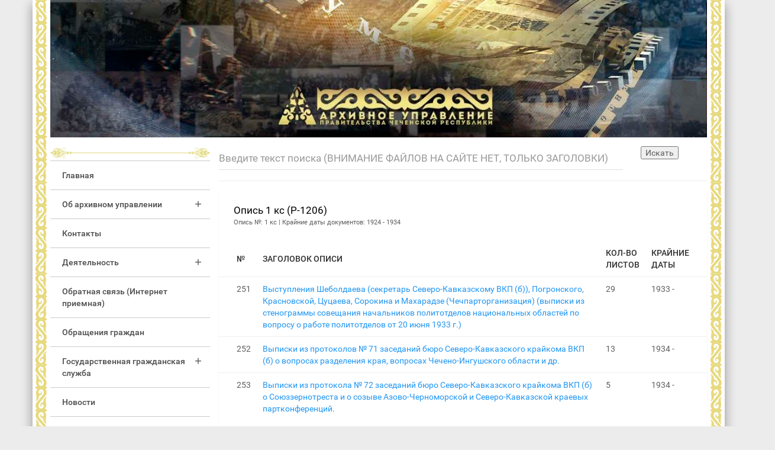

--- FILE ---
content_type: text/html; charset=utf-8
request_url: https://arhiv-chr.ru/fondy-aupchr?layout=register&controller=register&id=59&start=250
body_size: 6824
content:

<!DOCTYPE HTML PUBLIC "-//W3C//DTD HTML 4.01//EN" "http://www.w3.org/TR/html4/strict.dtd">
<html>
	<head>
      	<script src="/templates/arhivchr/vendors/bower_components/jquery/dist/jquery.min.js"></script>
		<base href="https://arhiv-chr.ru/fondy-aupchr" />
	<meta http-equiv="content-type" content="text/html; charset=utf-8" />
	<meta name="generator" content="YourChart" />
	<title>Фонды АУП ЧР (заголовки)</title>
	<link href="/templates/arhivchr/favicon.ico" rel="shortcut icon" type="image/vnd.microsoft.icon" />
	<link href="/templates/arhivchr/fonts/alexander/alexander.css" rel="stylesheet" type="text/css" />
	<link href="/templates/arhivchr/css/style.css" rel="stylesheet" type="text/css" />
	<link href="/templates/arhivchr/vendors/bower_components/lightgallery/light-gallery/css/lightGallery.css" rel="stylesheet" type="text/css" />
	<link href="/templates/arhivchr/css/app.css" rel="stylesheet" type="text/css" />
	<link href="/templates/arhivchr/css/app2.css" rel="stylesheet" type="text/css" />
	<link href="/templates/arhivchr/vendors/bower_components/animate.css/animate.min.css" rel="stylesheet" type="text/css" />
	<link href="https://cdn.jsdelivr.net/sweetalert2/6.1.1/sweetalert2.min.css" rel="stylesheet" type="text/css" />
	<link href="/templates/arhivchr/vendors/bower_components/material-design-iconic-font/dist/css/material-design-iconic-font.min.css" rel="stylesheet" type="text/css" />
	<link href="/templates/arhivchr/vendors/bower_components/malihu-custom-scrollbar-plugin/jquery.mCustomScrollbar.min.css" rel="stylesheet" type="text/css" />
	<link href="/media/mod_languages/css/template.css?3376a6b9bccc6b7efa2bd43db33fc3b9" rel="stylesheet" type="text/css" />

		<link href="https://fonts.googleapis.com/icon?family=Material+Icons" rel="stylesheet">
		<!-- HTML5 shim and Respond.js IE8 support of HTML5 elements and media queries -->
			<!--[if lt IE 9]>

			<script src="https://oss.maxcdn.com/libs/html5shiv/3.7.0/html5shiv.js"></script>
			<script src="https://oss.maxcdn.com/libs/respond.js/1.4.2/respond.min.js"></script>
		<![endif]-->
	
     
  </head>
	<body>
	

	<div class="container z-depth-2 bg-white uzor-left"  >
		<div class="row ">
				<div class="col-lg-12 p-b-15">
					<a href="/"> <img src="/images/shablon/head.jpg" class="img-responsive" style="width: 100%"></a>
				</div>
			<div class="col-lg-12">
				<div class="row">
					<div class="col-lg-3 left-column">
                      <img src="/templates/arhivchr/img/sep.png" class="img-responsive" style="width: 100%">
                      <ul class="main-menu ">
<li class="item-101"><a href="/" >Главная</a></li><li class="item-102 sub-menu  parent"><a href="/ob-arkhivnom-upravlenii" >Об архивном управлении</a><ul class=" "><li class="item-502"><a href="/ob-arkhivnom-upravlenii/archive-history" >История архива</a></li><li class="item-113"><a href="/ob-arkhivnom-upravlenii/skhema-proezda" >Схема проезда</a></li><li class="item-135"><a href="/ob-arkhivnom-upravlenii/rukovodstvo" >Руководство</a></li><li class="item-758"><a href="/ob-arkhivnom-upravlenii/struktura-aup-chr" >Структура Архивного управления Правительства Чеченской Республики</a></li><li class="item-223"><a href="/ob-arkhivnom-upravlenii/polozhenie-ob-aup-chr" >Положение об АУП ЧР</a></li><li class="item-157"><a href="/ob-arkhivnom-upravlenii/munitsipalnye-arkhivy" >Муниципальные архивы</a></li><li class="item-756"><a href="/ob-arkhivnom-upravlenii/gku-aup-chr" >ГКУ &quot;УПРАВЛЕНИЕ ПО ОБЕСПЕЧЕНИЮ ДЕЯТЕЛЬНОСТИ АРХИВНОГО УПРАВЛЕНИЯ ПРАВИТЕЛЬСТВА ЧЕЧЕНСКОЙ РЕСПУБЛИКИ&quot;</a></li><li class="item-164"><a href="/ob-arkhivnom-upravlenii/obshchestvennyj-sovet" >Общественный совет</a></li><li class="item-684"><a href="/ob-arkhivnom-upravlenii/100-let-gosudarstvennoj-arkhivnoj-sluzhbe-rossii" >100 лет государственной архивной службе России</a></li></ul></li><li class="item-134"><a href="/kontaktyi" >Контакты</a></li><li class="item-137 sub-menu  parent"><a href="/deyatelnost" >Деятельность</a><ul class=" "><li class="item-138"><a href="/deyatelnost/publikatsii" >Публикации</a></li><li class="item-141"><a href="/deyatelnost/otchety" >Отчеты</a></li><li class="item-142"><a href="/deyatelnost/plany" >Планы</a></li><li class="item-145"><a href="/deyatelnost/nashi-izdaniya" >Наши издания </a></li><li class="item-763"><a href="/deyatelnost/uchetnaya-politika" >Учетная политика</a></li><li class="item-144"><a href="/deyatelnost/zakupki-i-zakazy" >Закупки и заказы</a></li><li class="item-702"><a href="/deyatelnost/svedeniya-ob-ispolzovanii-byudzhetnykh-sredstv" >Сведения об использовании бюджетных средств</a></li><li class="item-703"><a href="/deyatelnost/zashchita-naseleniya" >Информация о состоянии защиты населения и территорий от чрезвычайных ситуаций и принятых мерах по обеспечению их безопасности</a></li><li class="item-704"><a href="/deyatelnost/soglasheniya-o-vzaimodejstvii" >Соглашения о взаимодействии</a></li><li class="item-722"><a href="/deyatelnost/politika-v-otnoshenii-obrabotki-personalnykh-dannykh-v-arkhivnom-upravlenii-pravitelstva-chechenskoj-respubliki" >Политика в отношении обработки персональных данных в Архивном управлении Правительства Чеченской Республики</a></li><li class="item-705"><a href="/deyatelnost/mezhdunarodnoe-sotrudnichestvo" >Международное сотрудничество</a></li><li class="item-659"><a href="/deyatelnost/antimonopolnyj-komplaens" >Антимонопольный комплаенс</a></li><li class="item-151"><a href="/deyatelnost/protivodejstvie-korruptsii" >Противодействие коррупции</a></li><li class="item-143"><a href="/deyatelnost/kontrolno-proverochnaya-deyatelnost" >Государственный контроль (надзор)</a></li></ul></li><li class="item-405"><a href="/obratnaya-svyaz-internet-priemnaya" >Обратная связь (Интернет приемная)</a></li><li class="item-225"><a href="/obrashcheniya-grazhdan" >Обращения граждан</a></li><li class="item-163 sub-menu  parent"><a href="/gossluzhba-i-kadry" >Государственная гражданская служба</a><ul class=" "><li class="item-622"><a href="/gossluzhba-i-kadry/npa-ord-aupchr-ggs" >Нормативные правовые акты (организационно-распорядительные документы) Архивного управления Правительства ЧР в сфере государственной гражданской службы</a></li><li class="item-623"><a href="/gossluzhba-i-kadry/postuplenie-na-ggs" >Поступление на государственную гражданскую службу</a></li><li class="item-624"><a href="/gossluzhba-i-kadry/info-vacancy" >Информация о вакансиях</a></li><li class="item-625"><a href="/gossluzhba-i-kadry/blanki-formy" >Бланки, формы</a></li></ul></li><li class="item-146"><a href="/novosti" >Новости</a></li><li class="item-209"><a href="/gosudarstvennyj-uslugi" >Государственные услуги</a></li><li class="item-760 sub-menu  parent"><a href="/dokumenty" >Документы</a><ul class=" "><li class="item-382"><a href="/dokumenty/nezavisimaya-ekspertiza" >Независимая экспертиза</a></li><li class="item-759 sub-menu  parent"><a href="/dokumenty/otsenka-reguliruyushchego-vozdejstviya" >Оценка регулирующего воздействия</a><ul class=" "><li class="item-761"><a href="/dokumenty/otsenka-reguliruyushchego-vozdejstviya/publichnye-konsultatsii" >Публичные консультации</a></li><li class="item-762"><a href="/dokumenty/otsenka-reguliruyushchego-vozdejstviya/rezultaty-otsenki-reguliruyushchego-vozdejstviya" >Результаты оценки регулирующего воздействия</a></li></ul></li><li class="item-708"><a href="/dokumenty/proekty-respublikanskikh-npa" >Проекты республиканских законов, Указов Главы Чеченской Республики, постановлений Правительства Чеченской Республики</a></li><li class="item-147 sub-menu  parent"><a href="/dokumenty/normativnaya-baza" >Нормативная база, регулирующая деятельность управления</a><ul class=" "><li class="item-148"><a href="/dokumenty/normativnaya-baza/federalnye-zakony" >Федеральные законы</a></li><li class="item-694"><a href="/dokumenty/normativnaya-baza/regional-nye-zakony" >Региональные законы</a></li><li class="item-150"><a href="/dokumenty/normativnaya-baza/normativno-pravovye-akty" >Нормативно-правовые акты</a></li><li class="item-706"><a href="/dokumenty/normativnaya-baza/poryadok-obzhalovaniya" >Порядок обжалования нормативных правовых актов и иных решений, действий (бездействия) Управления, подведомственных организаций и их должностных лиц</a></li><li class="item-707"><a href="/dokumenty/normativnaya-baza/sudebnye-postanovleniya" >Судебные постановления по делам о признании недействующими нормативных правовых актов Управления</a></li></ul></li><li class="item-709"><a href="/dokumenty/proekty-npa-svoboda-cheloveka" >Проекты нормативных правовых актов, затрагивающих права, свободы и обязанности человека и гражданина, устанавливающих правовой статус организаций или имеющих межведомственный характер</a></li></ul></li><li class="item-156"><a href="/fotogalereya" >Фотогалерея</a></li><li class="item-183 current active"><a href="/fondy-aupchr" >Фонды АУП ЧР (заголовки)</a></li><li class="item-184"><a href="/elektronnaya-biblioteka" >Электронная библиотека</a></li><li class="item-495"><a href="/searching" ><img src="/images/search-15.png" alt="Поиск по сайту" /><span class="image-title">Поиск по сайту</span></a></li><li class="item-681"><a href="http://arhiv-chr.ru/49-75-pobeda" ><img src="/images/P-75_logotip_gorizont(1).png" alt="75 Победа!" /></a></li></ul>
<div class="mod-languages">

	<ul class="lang-inline" dir="ltr">
		</ul>

</div>

                      <img src="/templates/arhivchr/img/sep.png" class="img-responsive" style="width: 100%">
                      
                      <div class="clearfix"></div>
                      <div class="banner_style">
                        

<div class="custom"  >
	<p><a href="/?template=accessibility"><img src="/images/banners/blind_logo.jpg" /> </a></p></div>


<div class="custom"  >
	<table style="margin-left: auto; margin-right: auto;" cellspacing="10px" cellpadding="10">
<tbody>
<tr>
<td style="text-align: center;"><a title="Мы в ВК" href="https://vk.com/arhivupravleniechr"><img style="margin: 5px;" title="Сообщество в ВК" src="/images/VK_Compact_Logo.png" alt="Сообщество в ВК" width="54" height="54" /></a></td>
<td><a title="Мы в ОК" href="https://ok.ru/group/60779842764999"><img style="margin: 5px;" title="Мы в ОК" src="/images/_2.png" alt="Мы в ОК" width="54" height="54" /></a></td>
<td><a href="https://max.ru/id2014000251_gos"><img title="Мы в MAX" src="/images/aup-max-icon.png" alt="Мы в MAX" width="54" height="54" /></a></td>
</tr>
</tbody>
</table></div>
<div class="bannergroup">

	<div class="banneritem">
																																																																			<a
							href="/component/banners/click/9" target="_blank" rel="noopener noreferrer"
							title="Правительство Российской Федерации">
							<img
								src="https://arhiv-chr.ru/images/banners/banner-Pravit-RF.png"
								alt="Правительство Российской Федерации"
								 width="322"								 height="85"							/>
						</a>
																<div class="clr"></div>
	</div>
	<div class="banneritem">
																																																																			<a
							href="/component/banners/click/4" target="_blank" rel="noopener noreferrer"
							title="Глава и Правительство Чеченской Республики">
							<img
								src="https://arhiv-chr.ru/images/banners/Logo-Glava-CHR.jpg"
								alt="Глава и Правительство ЧР"
								 width="322"								 height="85"							/>
						</a>
																<div class="clr"></div>
	</div>
	<div class="banneritem">
																																																																			<a
							href="/component/banners/click/5" target="_blank" rel="noopener noreferrer"
							title="Портал государственных и муниципальных услуг ЧР">
							<img
								src="https://arhiv-chr.ru/images/banners/banner-uslugi-chr2PNG.png"
								alt="Портал государственных и муниципальных услуг ЧР"
								 width="322"								 height="85"							/>
						</a>
																<div class="clr"></div>
	</div>
	<div class="banneritem">
																																																																			<a
							href="/component/banners/click/7" target="_blank" rel="noopener noreferrer"
							title="Мечеть Сердце Чечни">
							<img
								src="https://arhiv-chr.ru/images/banners/banner-serdce_chechni.png"
								alt="Сайт Мечети &quot;Сердце Чечни&quot; им. Ахмат-Хаджи Кадырова"
								 width="322"								 height="85"							/>
						</a>
																<div class="clr"></div>
	</div>

</div>


<div class="custom"  >
	</div>

                      </div>
  					</div>
                      
					<div class="col-lg-9">
						

<div id="system-message-container">
	</div>


<form action="index.php">
	<input type="hidden" name="option" value="com_arhivfunds">
	<input type="hidden" name="controller" value="filter">
	
	<div class="row">
		<div class="col-lg-10">
			<div class="fg-line">
				<input type="text" class="form-control input-lg" placeholder="Введите текст поиска (ВНИМАНИЕ ФАЙЛОВ НА САЙТЕ НЕТ, ТОЛЬКО ЗАГОЛОВКИ)" name="FundFilter[search]">
			</div>
		</div>
				<div class="col-lg-2">
			<input type="submit" name="11" value="Искать">
		</div>
	</div>
	
</form>


<hr>


<div class="card">
    <div class="card-header">
        <h2>Опись 1 кс (Р-1206)</h2>
        <small>Опись №: 1 кс | Крайние даты документов: 1924 - 1934<br>
        </small>
    </div>

    <div class="card-body table-responsive">
        
        
        <table class="table">
            <thead>
            <tr>
                <th>№</th>
                <th>Заголовок описи</th>
                <th>Кол-во листов</th>
                <th>Крайние даты</th>
                <!--<th>Действия</th>-->
            </tr>
            </thead>
            <tbody>
             
                    <tr>
                        <td>251</td>
                        <td><a href="#">Выступления Шеболдаева (секретарь Северо-Кавказскому ВКП (б)), Погронского,  Красновской, Цуцаева, Сорокина и Махарадзе (Чечпарторганизация)   (выписки из стенограммы  совещания начальников политотделов национальных областей по вопросу о работе политотделов от 20 июня 1933 г.)</a></td>
                        <td>29</td>
                        <td>1933 - </td>
                       <!-- <td><a href="javascript: void(0)" class="btn bgm-green addInList" file="11824"  >В подборку</a></td>-->
                    </tr>
                     
                    <tr>
                        <td>252</td>
                        <td><a href="#">Выписки из протоколов № 71 заседаний бюро Северо-Кавказского крайкома ВКП (б) о вопросах разделения края, вопросах Чечено-Ингушского области и др.</a></td>
                        <td>13</td>
                        <td>1934 - </td>
                       <!-- <td><a href="javascript: void(0)" class="btn bgm-green addInList" file="11825"  >В подборку</a></td>-->
                    </tr>
                     
                    <tr>
                        <td>253</td>
                        <td><a href="#">Выписки из протокола № 72 заседаний бюро Северо-Кавказского крайкома ВКП (б) о Союззернотреста  и о созыве Азово-Черноморской и Северо-Кавказской краевых партконференций.</a></td>
                        <td>5</td>
                        <td>1934 - </td>
                       <!-- <td><a href="javascript: void(0)" class="btn bgm-green addInList" file="11826"  >В подборку</a></td>-->
                    </tr>
                                </tbody>
        </table>
   <div class="col-lg-12 text-center"><div class="pagination">
<ul class="pagination"><li><a title="Назад" href="/fondy-aupchr?layout=register&amp;controller=register&amp;id=59&amp;start=200" class="pagenav"><i class="zmdi zmdi-chevron-left"></i></a></li><li class="hidden-phone"><a title="1" href="/fondy-aupchr?layout=register&amp;controller=register&amp;id=59&amp;start=0" class="pagenav">1</a></li><li class="hidden-phone"><a title="2" href="/fondy-aupchr?layout=register&amp;controller=register&amp;id=59&amp;start=50" class="pagenav">2</a></li><li class="hidden-phone"><a title="3" href="/fondy-aupchr?layout=register&amp;controller=register&amp;id=59&amp;start=100" class="pagenav">3</a></li><li class="hidden-phone"><a title="4" href="/fondy-aupchr?layout=register&amp;controller=register&amp;id=59&amp;start=150" class="pagenav">...</a></li><li class="hidden-phone"><a title="5" href="/fondy-aupchr?layout=register&amp;controller=register&amp;id=59&amp;start=200" class="pagenav">5</a></li><li class="active hidden-phone"><a>6</a></li><li class="disabled"><a><i class="zmdi zmdi-chevron-right"></i></a></li></ul>
<input type="hidden" name="limitstart" value="250" />
</div></div>

		


    </div>
</div>

 
 	
            
                      	<div class="clearfix"></div>
                        <div class="phocagallery">
                          
                        </div>
					</div>
				</div>
			</div>

		</div>
		
	</div>

	<script src="/templates/arhivchr/vendors/bower_components/malihu-custom-scrollbar-plugin/jquery.mCustomScrollbar.concat.min.js"></script>
	<script src="https://cdn.jsdelivr.net/sweetalert2/6.1.1/sweetalert2.min.js"></script>
	
	<script src="/templates/arhivchr/js/functions.js"></script>	
	<script src="/templates/arhivchr/vendors/bower_components/bootstrap/dist/js/bootstrap.js"></script>
	<script src="/templates/arhivchr/vendors/bower_components/lightgallery/light-gallery/js/lightGallery.js"></script>

	<script src="/templates/arhivchr/vendors/bower_components/Waves/dist/waves.min.js"></script>

	<script>

	$( document ).ready(function() {

		$('.addInList').click(function(){
			swal(
			  'Ошибка.',
			  'Для добавления в подборку нужно пройти регистрацию на сайте! ВНИМАНИЕ на сайте представлены только заголовки',
              'error'
			)			});

		$('.removeFromList').click(function(){
			swal			});			
			});

		function spec_info(specId){
			$.ajax({
				type: 'GET',
				dataType: 'json',
				url: 'index.php', //в отличии от GET запроса не будем писать тут лапшу в url
				data: {

				option: 'com_specper',
				format: 'raw',
				controller: 'info',
				id: specId
				},
				success: function(data, status) {
					//swal("Сообщение", data, "success");
					//swal("Сообщение", data.data, "success");
					swal({
					  title: "HTML <small>Title</small>!",
					  text: data.data,
					  html: true
					});
				},

				error: function(data, status) {
					swal("Сообщение", "'''''", "success");
				}
			});
		};
	</script>
	
<script type="text/javascript">
       (function(d, t, p) {
           var j = d.createElement(t); j.async = true; j.type = "text/javascript";
           j.src = ("https:" == p ? "https:" : "http:") + "//stat.sputnik.ru/cnt.js";
           var s = d.getElementsByTagName(t)[0]; s.parentNode.insertBefore(j, s);
       })(document, "script", document.location.protocol);
   
    </script>
    
      <div class="row   m-t-15 row-footer">
			<footer id="footer">
				 
				Архивное управление Правительства Чеченской Республики 2026г.
				<ul class="f-menu">
					
				</ul>
				<img src="/templates/arhivchr/img/sep-footer.png" >
             
                            <meta 
	name="sputnik-verification" 
	content="ZeZJEOtzh9Xjc1T8"
/>
      
<script type="text/javascript">
var mkgu_widget_param = {"obj_alias":"au","obj_id":"2000000010000003237","color":"#98cb00"};
</script>
<script type="text/javascript" src="https://vashkontrol.ru/widget/mkgu_widget.js"></script>
			
			</footer>
		 		</div>
  <script>
window.addEventListener('load', function() {
    document.querySelectorAll('.gosuslugi-placeholder').forEach(function(el) {
        var iframe = document.createElement('iframe');
        iframe.src = el.dataset.src;
        iframe.width = '100%';
        iframe.height = '400';
        iframe.style.border = '0';
        el.replaceWith(iframe);
    });
});
	</script> 	
  </body>
</html>


--- FILE ---
content_type: text/css
request_url: https://arhiv-chr.ru/templates/arhivchr/fonts/alexander/alexander.css
body_size: 151
content:
@font-face {
    font-family: 'Alexander';
    src: local('Alexander'), url('alexander.woff2') format('woff2'), url('alexander.woff') format('woff'), url('alexander.ttf') format('truetype');
    font-weight: 400;
    font-style: normal;
}


--- FILE ---
content_type: text/css
request_url: https://arhiv-chr.ru/templates/arhivchr/css/style.css
body_size: 1784
content:
.sk-cube-grid
{
	height: 40px;
	margin: 0 auto;
	width: 40px;
}
.sk-cube-grid
.sk-cube
{
	animation: sk-cubeGridScaleDelay 1.3s infinite ease-in-out;
	background-color: #333;
	float: left;
	height: 33%;
	webkit-animation: sk-cubeGridScaleDelay 1.3s infinite ease-in-out;
	width: 33%;
}
.sk-cube-grid .sk-cube1
{
	animation-delay: 0.2s;
	webkit-animation-delay: 0.2s;
}
.sk-cube-grid .sk-cube2
{
	animation-delay: 0.3s;
	webkit-animation-delay: 0.3s;
}
.sk-cube-grid .sk-cube3
{
	animation-delay: 0.4s;
	webkit-animation-delay: 0.4s;
}
.sk-cube-grid .sk-cube4
{
	animation-delay: 0.1s;
	webkit-animation-delay: 0.1s;
}
.sk-cube-grid .sk-cube5
{
	animation-delay: 0.2s;
	webkit-animation-delay: 0.2s;
}
.sk-cube-grid .sk-cube6
{
	animation-delay: 0.3s;
	webkit-animation-delay: 0.3s;
}
.sk-cube-grid .sk-cube7
{
	animation-delay: 0s;
	webkit-animation-delay: 0s;
}
.sk-cube-grid .sk-cube8
{
	animation-delay: 0.1s;
	webkit-animation-delay: 0.1s;
}
.sk-cube-grid .sk-cube9
{
	animation-delay: 0.2s;
	webkit-animation-delay: 0.2s;
}
@-webkit-keyframes sk-cubeGridScaleDelay
{
	0%,70%,100%
	{
		transform: scale3D(1,1,1);
		webkit-transform: scale3D(1,1,1);
	}
	35%
	{
		transform: scale3D(0,0,1);
		webkit-transform: scale3D(0,0,1);
	}
}
@keyframes sk-cubeGridScaleDelay
{
	0%,70%,100%
	{
		transform: scale3D(1,1,1);
		webkit-transform: scale3D(1,1,1);
	}
	35%
	{
		transform: scale3D(0,0,1);
		webkit-transform: scale3D(0,0,1);
	}
}
.spinner
{
	margin: 10px auto 0;
	text-align: center;
	width: 70px;
}
.spinner > div
{
	animation: sk-bouncedelay 1.4s infinite ease-in-out both;
	background-color: #767676;
	border-radius: 100%;
	display: inline-block;
	height: 10px;
	webkit-animation: sk-bouncedelay 1.4s infinite ease-in-out both;
	width: 10px;
}
.spinner .bounce1
{
	animation-delay: -0.32s;
	webkit-animation-delay: -0.32s;
}
.spinner .bounce2
{
	animation-delay: -0.16s;
	webkit-animation-delay: -0.16s;
}
@-webkit-keyframes sk-bouncedelay
{
	0%,80%,100%
	{
		webkit-transform: scale(0);
	}
	40%
	{
		webkit-transform: scale(1.0);
	}
}
@keyframes sk-bouncedelay
{
	0%,80%,100%
	{
		transform: scale(0);
		webkit-transform: scale(0);
	}
	40%
	{
		transform: scale(1.0);
		webkit-transform: scale(1.0);
	}
}
html:not(.ismobile) .page-loader .preloader
{
	margin-left: -150px !important;
	width: 301px !important;
}
html:not(.ismobile) .page-loader
{
	background: #edecec !important;
}
body
{
	background-color: #f3f0eb;
}
#myCarousel
{
}
.carousel-caption h2
{
	color: #FFF;
	padding: 0 20px;
}
.bg-white
{
	background-color: #FFF;
}
.border-right
{
	border-right: 2px solid #303030;
	margin-right: 8px;
	padding-right: 8px;
}
.border-left
{
	border-left: 2px solid #303030;
	margin-left: 8px;
	padding-left: 8px;
}
.frontpage-items .col-lg-4,.frontpage-items .col-lg-6
{
	padding-left: 5px;
	padding-right: 5px;
}
.frontpage-items .card
{
	margin-bottom: 5px;
}
.main-menu > li > a
{
	padding: 14px 20px !important;
}
.sub-menu ul > li > a
{
	padding: 8px 20px 8px 40px !important;
}
.left-column
{
	padding-right: 0 !important;
}
.pre_mat:before
{
	background: #00bcd4;
	content: "";
	height: 50%;
	left: 0;
	position: absolute;
	top: 0;
	width: 100%;
	z-index: 0;
}
.content-item.mini
{
	max-height: 300px;
	min-height: 300px;
	overflow: hidden;
	padding: 5px !important;
	position: relative;
}
.content-item.mini img
{
	max-height: 300px;
	min-height: 300px;
}
.bp-title h4
{
	max-height: 70px;
	min-height: 70px;
}
.content-item.main
{
	max-height: 550px;
	overflow: hidden;
	position: relative;
}
.content-item 
.content-item-bg
{
	background-image: linear-gradient(rgba(26,26,26,0.1) 0,rgba(26,26,26,0.5) 50%);
	height: 100%;
	left: 0;
	position: absolute;
	top: 0;
	width: 100%;
}
.content-item .content-item-bg .content-item-txt
{
	bottom: 0;
	height: auto;
	left: 0;
	position: absolute;
	width: 100%;
}
.content-item .content-item-bg *
{
	color: #FFF;
}
.content-item img
{
	moz-transition: all 1s ease;
	ms-transition: all 1s ease;
	o-transition: all 1s ease;
	transition: all 1s ease;
	webkit-transition: all 1s ease;
}
.content-item.mini,.content-item.mini 
.content-item-bg
{
	max-height: 300px;
}
.content-item.main,.content-item.main .content-item-bg
{
}
.content-item-txt:hover a
{
	text-decoration: underline;
}
#footer a:hover
{
	color: #fff !important;
}
.panel-footer *
{
	color: #999999;
}
.panel-footer
{
	background-color: #262626 !important;
}
#footer
{
	background-color: #262626 !important;
	position: relative !important;
}
.blog-post .bp-header .bp-title > h3
{
	color: #FFF;
	font-size: 18px;
	font-weight: 400;
	line-height: 100%;
	margin: 0 0 2px;
}
.front-item .bp-title
{
	padding: 0 !important;
}
.front-item .bp-title h4
{
	padding: 5px !important;
}
.front-item .bp-title,.front-item h3,.front-item h2 ,.bp-header a,.bp-header a h2
{
	background: #fff !important;
	color: #4C4C4C !important;
}
*/div[itemprop="articleBody"] p
*/{
*/	text-indent: 20px;
*/}
@media (min-width:1400px)
{
	.container
	{
		width: 1370px !important;
	}
}
.preloader:before
{
	padding-top: 0 !important;
}
.cat_icon i
{
	float: left !important;
	font-size: 50px !important;
	margin-top: -18px !important;
}
.cat_icon
{
	display: block;
	margin-top: 30px;
}
.uzor-left
{
	background-image: url("../img/uzor-vertical.png"),url("../img/uzor-vertical.png");
	background-position: left top,right top;
	background-repeat: repeat-y,repeat-y;
	padding-left: 30px !important;
	padding-right: 30px !important;
}
.uzor-right
{
	background: url("../img/uzor-vertical.png") 5px top repeat-y;
	padding-right: 30px !important;
}
.row-footer
{
	margin-left: -30px !important;
	margin-right: -30px !important;
}
.footer
{
	bottom: 0;
	height: 80px;
	left: 0;
	position: absolute;
	width: 100%;
}
.main-menu >li
{
	border-top: 1px solid #cdcbcb;
}
.main-menu
{
	margin: 0 !important;
}
.main-menu >li:last-child
{
	border-bottom: 1px solid #cdcbcb;
}
#footer
{
	height: auto !important;
}
.icons-mini
{
	border: 2px solid #fff;
}
.icons-mini img
{
	max-height: 45px;
	min-height: 45px;
	width: 100%;
}
.lightbox-item small
{
	color: #777;
	display: block;
	font-size: 14px;
	margin-top: 10px;
	min-height: 46px;
	text-align: center;
}
.book_img img
{
	max-height: 290px !important;
	min-height: 290px !important;
}
.book_img img
{
	width: 100%;
}
.photos 
.col-md-3.col-sm-4.col-xs-6
{
	height: 300px !important;
}
.control-label
{
	text-align: left !important;
}
.logout-button input[type="submit"]
{
	background-color: #8bc34a !important;
}
.lightbox-item.p-item
{
	border: 1px solid rgba(0, 0, 0, 0.13);
	box-shadow: 0px 0px 5px 0px rgba(0, 0, 0, 0.22);
	margin-bottom: 30px;
	padding: 5px;
}
.pg-cv-box-mod-ri
{
	width: 231px !important;
}
.pg-cv-box-img-mod-ri
{
	height: auto !important;
	width: auto !important;
}
.phocagallery img
{
	width: 100% !important;
}
.rukovodstvo tr td
{
	border: 1px solid #EEE;
	padding-left: 20px;
	vertical-align: top;
}
.rukovodstvo tr td p
{
	text-indent: 0px;
}
.rukovodstvo tr td h4
{
	color: #888;
}
.item-page p img
{
	max-width: 98%;
}
.blog-post .bp-header h4
{
	font-size: 14px !important;
	text-align: center;
}
.table-wrap
{
	overflow: auto;
}



--- FILE ---
content_type: text/css
request_url: https://arhiv-chr.ru/templates/arhivchr/css/app2.css
body_size: 10044
content:
.p-menu .pms-inner i
{
	color: #333;
	font-size: 20px;
	left: 9px;
	line-height: 100%;
	position: absolute;
	top: 8px;
	vertical-align: top;
}
.p-menu .pms-inner input[type="text"]
{
	border-radius: 2px;
	height: 35px;
	padding: 0 10px 0 40px;
}
@media (min-width:768px)
{
	.p-menu .pms-inner input[type="text"]
	{
		background: transparent;
		border: 1px solid #fff;
		o-transition: all;
		position: relative;
		transition: all;
		transition-duration: 300ms;
		webkit-transition: all;
		webkit-transition-duration: 300ms;
		width: 50px;
		z-index: 1;
	}
	.p-menu .pms-inner input[type="text"]:focus
	{
		border-color: #DFDFDF;
		width: 200px;
	}
}
.photos
{
	margin: 2px 0 0;
}
.photos .lightbox
{
	margin: 0 -8px;
}
.photos:not(.p-timeline) [data-src]
{
	o-transition: all;
	padding: 3px;
	transition: all;
	transition-duration: 150ms;
	webkit-transition: all;
	webkit-transition-duration: 150ms;
}
.p-timeline
{
	margin-bottom: 75px;
	padding-left: 80px;
	position: relative;
}
.p-timeline [data-src]
{
	float: left;
	height: 70px;
	margin: 0 3px 3px 0;
	width: 70px;
}
.p-timeline:last-child .pt-line:before
{
	height: 100%;
}
.ptb-title
{
	font-size: 15px;
	font-weight: 400;
	margin-bottom: 20px;
}
.pt-line
{
	height: 100%;
	left: 0;
	line-height: 14px;
	position: absolute;
	top: 0;
}
.pt-line:before,.pt-line:after
{
	content: "";
	position: absolute;
}
.pt-line:before
{
	background: #E2E2E2;
	height: calc(100% + 63px);
	right: -20px;
	top: 14px;
	width: 1px;
}
.pt-line:after
{
	border: 1px solid #C1C1C1;
	border-radius: 50%;
	height: 13px;
	right: -26px;
	top: 2px;
	width: 13px;
}
.contacts:not(.c-profile)
{
	padding: 0 8px;
}
.contacts > [class*="col-"]
{
	padding: 0 10px;
}
.contacts .c-item
{
	border: 1px solid #e2e2e2;
	border-radius: 2px;
	margin-bottom: 24px;
}
.contacts .c-item .ci-avatar
{
	display: block;
}
.contacts .c-item .ci-avatar img
{
	border-radius: 2px 2px 0 0;
	width: 100%;
}
.contacts .ci-avatar
{
	margin: -1px -1px 0;
}
.contacts .c-info
{
	margin-top: 15px;
	padding: 0 5px;
	text-align: center;
}
.contacts .c-info strong
{
	color: #000;
	font-size: 14px;
	font-weight: 500;
}
.contacts .c-info small
{
	color: #999;
	margin-top: 3px;
}
.contacts .c-info strong,.contacts .c-info small
{
	display: block;
	overflow: hidden;
	text-overflow: ellipsis;
	white-space: nowrap;
}
.contacts .c-footer
{
	border-top: 1px solid #e2e2e2;
	margin-top: 18px;
}
.contacts .c-footer > button
{
	background: #fff;
	border: 0;
	border-radius: 2px;
	color: #333;
	display: block;
	font-weight: 500;
	padding: 4px 10px 3px;
	text-align: center;
	width: 100%;
}
.contacts .c-footer > button > i
{
	font-size: 16px;
	margin-top: -3px;
	vertical-align: middle;
}
.z-depth-1
{
	box-shadow: 0 2px 5px rgba(0,0,0,0.16),0 2px 10px rgba(0,0,0,0.12);
}
.z-depth-1-top
{
	box-shadow: 0 2px 10px rgba(0,0,0,0.12);
}
.z-depth-1-bottom
{
	box-shadow: 0 2px 5px rgba(0,0,0,0.16);
}
.z-depth-2
{
	box-shadow: 0 8px 17px rgba(0,0,0,0.2),0 6px 20px rgba(0,0,0,0.19);
}
.z-depth-2-top
{
	box-shadow: 0 6px 20px rgba(0,0,0,0.19);
}
.z-depth-2-bottom
{
	box-shadow: 0 8px 17px rgba(0,0,0,0.2);
}
.z-depth-3
{
	box-shadow: 0 12px 15px rgba(0,0,0,0.24),0 17px 50px rgba(0,0,0,0.19);
}
.z-depth-3-top
{
	box-shadow: 0 17px 50px rgba(0,0,0,0.19);
}
.z-depth-3-bottom
{
	box-shadow: 0 12px 15px rgba(0,0,0,0.24);
}
.z-depth-4
{
	box-shadow: 0 16px 28px rgba(0,0,0,0.22),0 25px 55px rgba(0,0,0,0.21);
}
.z-depth-4-top
{
	box-shadow: 0 25px 55px rgba(0,0,0,0.21);
}
.z-depth-4-bottom
{
	box-shadow: 0 16px 28px rgba(0,0,0,0.22);
}
.z-depth-5
{
	box-shadow: 0 27px 24px rgba(0,0,0,0.2),0 40px 77px rgba(0,0,0,0.22);
}
.z-depth-5-top
{
	box-shadow: 0 40px 77px rgba(0,0,0,0.22);
}
.z-depth-5-bottom
{
	box-shadow: 0 27px 24px rgba(0,0,0,0.2);
}
.z-depth-animation .z-depth-1,.z-depth-animation .z-depth-2,.z-depth-animation .z-depth-3,.z-depth-animation .z-depth-4,.z-depth-animation .z-depth-5
{
	transition: box-shadow 0.28s cubic-bezier(0.4,0,0.2,1);
}
.block-header
{
	margin-bottom: 25px;
	position: relative;
}
@media screen and (min-width:768px)
{
	.block-header
	{
		padding: 0 22px;
	}
}
@media screen and (max-width:991px)
{
	.block-header
	{
		padding: 0 18px;
	}
}
.block-header > h2
{
	color: #777;
	font-size: 15px;
	font-weight: 400;
	margin: 0;
	text-transform: uppercase;
}
.block-header > h2 > small
{
	color: #9E9E9E;
	display: block;
	line-height: 140%;
	margin-bottom: 20px;
	margin-top: 8px;
	text-transform: none;
}
.block-header .actions
{
	position: absolute;
	right: 10px;
	top: -5px;
	z-index: 4;
}
.actions
{
	list-style: none;
	margin: 0;
	padding: 0;
	z-index: 3;
}
.actions > li
{
	display: inline-block;
	vertical-align: baseline;
}
.actions > li > a,.actions > a
{
	display: inline-block;
	height: 30px;
	padding-top: 5px;
	text-align: center;
	width: 30px;
}
.actions > li > a > i,.actions > a > i
{
	color: #adadad;
	font-size: 20px;
}
.actions > li > a:hover > i,.actions > a:hover > i
{
	color: #000;
}
@media (min-width:768px)
{
	.actions > li > a,.actions > a
	{
		position: relative;
	}
	.actions > li > a:before,.actions > a:before
	{
		backface-visibility: hidden;
		background-color: rgba(0,0,0,0.1);
		border-radius: 50%;
		content: "";
		filter: alpha(opacity=0);
		height: 100%;
		left: 0;
		moz-backface-visibility: hidden;
		moz-transform: scale3d(0,0,0);
		ms-transform: scale3d(0,0,0);
		opacity: 0;
		o-transform: scale3d(0,0,0);
		o-transition: all;
		position: absolute;
		top: 0;
		transform: scale3d(0,0,0);
		transition: all;
		transition-duration: 250ms;
		webkit-backface-visibility: hidden;
		webkit-transform: scale3d(0,0,0);
		webkit-transition: all;
		webkit-transition-duration: 250ms;
		width: 100%;
		z-index: 0;
	}
	.actions > li > a:hover:before,.actions > a:hover:before,.actions > li > a.open:before,.actions > a.open:before
	{
		filter: alpha(opacity=100);
		moz-transform: scale3d(1,1,1);
		ms-transform: scale3d(1,1,1);
		opacity: 1;
		o-transform: scale3d(1,1,1);
		transform: scale3d(1,1,1);
		webkit-transform: scale3d(1,1,1);
	}
}
.actions > li.open > a > i,.actions.open > a > i
{
	color: #000;
}
.actions > li.open > a:before,.actions.open > a:before
{
	filter: alpha(opacity=100);
	ms-transform: scale(1);
	opacity: 1;
	o-transform: scale(1);
	transform: scale(1);
	webkit-transform: scale(1);
}
.actions.actions-alt > li > a > i
{
	color: #fff;
}
.actions.actions-alt > li > a > i:hover
{
	color: #fff;
}
.actions.actions-alt > li.open > a > i
{
	color: #fff;
}
.actions.open
{
	z-index: 3;
}
.line-wrap
{
	height: 12px;
	margin: 12px 20px;
	o-transition: all;
	transition: all;
	transition-duration: 300ms;
	webkit-transition: all;
	webkit-transition-duration: 300ms;
	width: 18px;
}
.line-wrap .line
{
	height: 2px;
	o-transition: all;
	transition: all;
	transition-duration: 300ms;
	webkit-transition: all;
	webkit-transition-duration: 300ms;
	width: 18px;
}
.line-wrap .line.center
{
	margin: 3px 0;
}
.open .line-wrap
{
	ms-transform: rotate(180deg);
	o-transform: rotate(180deg);
	transform: rotate(180deg);
	webkit-transform: rotate(180deg);
}
.open .line-wrap .line.top
{
	transform: translateX(8px) translateY(1px) rotate(45deg);
	webkit-transform: translateX(8px) translateY(1px) rotate(45deg);
	width: 12px;
}
.open .line-wrap .line.bottom
{
	transform: translateX(8px) translateY(-1px) rotate(-45deg);
	webkit-transform: translateX(8px) translateY(-1px) rotate(-45deg);
	width: 12px;
}
.load-more
{
	margin-top: 30px;
	text-align: center;
}
.load-more a
{
	background-color: #f44336;
	border-radius: 2px;
	color: #FFF;
	display: inline-block;
	padding: 5px 10px 3px;
	white-space: nowrap;
}
.load-more a i
{
	font-size: 20px;
	margin-top: -2px;
	position: relative;
	vertical-align: middle;
}
.load-more a:hover
{
	background-color: #ea1c0d;
}
html:not(.ismobile) .page-loader
{
	background: #fff;
	height: 100%;
	left: 0;
	position: fixed;
	top: 0;
	width: 100%;
	z-index: 1000;
}
html:not(.ismobile) .page-loader .preloader
{
	animation-duration: 3000ms;
	animation-fill-mode: both;
	animation-name: fadeIn;
	left: 50%;
	margin-left: -25px;
	margin-top: -55px;
	position: absolute;
	top: 50%;
	webkit-animation-duration: 3000ms;
	webkit-animation-fill-mode: both;
	webkit-animation-name: fadeIn;
	width: 50px;
}
html:not(.ismobile) .page-loader .preloader p
{
	color: #CCC;
	left: -9px;
	position: relative;
	top: 22px;
	white-space: nowrap;
}
html.ismobile .page-loader
{
	display: none;
}
.ie-warning
{
	background: #000;
	color: #fff;
	font-family: "Courier New",Courier,monospace;
	height: 100%;
	left: 0;
	padding: 50px 0;
	position: fixed;
	text-align: center;
	top: 0;
	width: 100%;
	z-index: 9999;
}
.ie-warning p
{
	font-size: 17px;
}
.ie-warning .iew-container
{
	background: #fff;
	height: 200px;
	margin: 50px 0;
	min-width: 1024px;
	width: 100%;
}
.ie-warning .iew-download
{
	list-style: none;
	margin: 0 auto;
	padding: 30px 0;
	width: 720px;
}
.ie-warning .iew-download > li
{
	float: left;
	vertical-align: top;
}
.ie-warning .iew-download > li > a
{
	color: #000;
	display: block;
	font-size: 15px;
	padding: 15px 0;
	width: 140px;
}
.ie-warning .iew-download > li > a > div
{
	margin-top: 10px;
}
.ie-warning .iew-download > li > a:hover
{
	background-color: #eee;
}
#footer
{
	bottom: 0;
	color: #a2a2a2;
	height: 110px;
	padding-bottom: 15px;
	padding-top: 35px;
	position: absolute;
	text-align: center;
	width: 100%;
}
#footer .f-menu
{
	display: block;
	list-style: none;
	margin-left: -5px;
	margin-top: 8px;
	padding-left: 0;
	width: 100%;
}
#footer .f-menu > li
{
	display: inline-block;
	padding-left: 5px;
	padding-right: 5px;
}
#footer .f-menu > li > a
{
	color: #a2a2a2;
}
#footer .f-menu > li > a:hover
{
	color: #777;
}
@media (min-width:1199px)
{
	body.sw-toggled #footer
	{
		padding-left: 268px;
	}
}
.pt-inner
{
	text-align: center;
}
.pt-inner .pti-header
{
	color: #fff;
	margin-bottom: 15px;
	padding: 45px 10px 70px;
	position: relative;
}
.pt-inner .pti-header > h2
{
	color: #fff;
	font-size: 50px;
	font-weight: 100;
	line-height: 100%;
	margin: 0;
}
.pt-inner .pti-header > h2 small
{
	color: #fff;
	font-size: 16px;
	font-weight: 100;
	letter-spacing: 0;
	vertical-align: top;
}
.pt-inner .pti-header .ptih-title
{
	background-color: rgba(0,0,0,0.1);
	bottom: 0;
	margin: 0 -10px;
	padding: 8px 10px 9px;
	position: absolute;
	text-transform: uppercase;
	width: 100%;
}
.pt-inner .pti-body
{
	padding: 0 23px;
}
.pt-inner .pti-body .ptib-item
{
	font-weight: 400;
	padding: 15px 0;
}
.pt-inner .pti-body .ptib-item:not(:last-child)
{
	border-bottom: 1px solid #eee;
}
.pt-inner .pti-footer
{
	padding: 10px 20px 30px;
}
.pt-inner .pti-footer > a
{
	border-radius: 50%;
	color: #fff;
	display: inline-block;
	font-size: 30px;
	height: 60px;
	line-height: 60px;
	o-transition: all;
	text-align: center;
	transition: all;
	transition-duration: 300ms;
	webkit-transition: all;
	webkit-transition-duration: 300ms;
	width: 60px;
}
.pt-inner .pti-footer > a:hover
{
	box-shadow: 0 2px 5px rgba(0,0,0,0.16),0 2px 10px rgba(0,0,0,0.12);
	filter: alpha(opacity=85);
	opacity: 0.85;
}
.invoice
{
	max-width: 1170px;
	min-width: 1100px;
}
.i-logo
{
	width: 150px;
}
.i-table .highlight
{
	background-color: #eee;
	border-bottom: 1px solid #e6e6e6;
}
.i-table td.highlight
{
	font-size: 14px;
	font-weight: 500;
}
.wall-attrs
{
	margin-bottom: 0;
}
.wa-stats
{
	float: left;
}
.wa-stats > span
{
	border: 1px solid #E0E0E0;
	float: left;
	font-weight: 500;
	margin-right: -1px;
	padding: 7px 12px;
}
.wa-stats > span.active
{
	color: #4caf50;
}
.wa-stats > span:first-child
{
	border-radius: 2px 0 0 2px;
}
.wa-stats > span:last-child
{
	border-radius: 0 2px 2px 0;
}
.wa-stats > span > i
{
	font-size: 15px;
	line-height: 100%;
	margin-right: 2px;
	position: relative;
	top: 2px;
	vertical-align: top;
}
.wa-users
{
	float: right;
	margin-right: -5px;
	padding: 0 !important;
}
.wa-users > a
{
	display: inline-block;
	margin-left: 2px;
}
.wa-users > a > img
{
	border-radius: 50%;
	height: 33px;
	width: 33px;
}
.wa-users > a > img:hover
{
	filter: alpha(opacity=85);
	opacity: 0.85;
}
.wcc-inner
{
	background: #fff;
	border: 1px solid #E4E4E4;
	border-radius: 2px;
	color: #9A9A9A;
	cursor: pointer;
	padding: 10px 15px;
	resize: none;
}
.wcci-text
{
	border: 0;
	display: block;
	padding: 0;
	resize: none;
	width: 100%;
}
.wall-comment-list
{
	background: #f7f7f7;
	padding: 20px;
}
.wall-comment-list .media
{
	position: relative;
}
.wall-comment-list .media:hover .actions
{
	display: block;
}
.wall-comment-list .actions
{
	display: none;
	position: absolute;
	right: -20px;
	top: -1px;
}
.wcl-list + .wcl-form
{
	margin-top: 25px;
}
.wp-text
{
	border: 0;
	display: block;
	padding: 0;
	resize: none;
	width: 100%;
}
.wp-media
{
	background: #f7f7f7;
	border: 1px solid #E4E4E4;
	margin-top: 25px;
	padding: 12px 15px;
	text-align: center;
}
.wpb-actions
{
	background: #f7f7f7;
	margin: 0;
	padding: 10px 20px;
}
.wpb-actions > li:not(.pull-right)
{
	float: left;
}
[data-wpba="image"]
{
	color: #4caf50;
}
[data-wpba="image"]:hover
{
	color: #449d48;
}
[data-wpba="video"]
{
	color: #ff9800;
}
[data-wpba="video"]:hover
{
	color: #e68900;
}
[data-wpba="link"]
{
	color: #00bcd4;
}
[data-wpba="link"]:hover
{
	color: #00a5bb;
}
.wpba-attrs > ul > li
{
	margin-right: 5px;
	padding: 0;
}
.wpba-attrs > ul > li > a
{
	display: block;
	width: 22px;
}
.wpba-attrs > ul > li > a > i
{
	font-size: 20px;
}
.wpba-attrs > ul > li.active i
{
	color: #333;
}
.wall-img-preview
{
	text-align: center;
}
@media screen and (min-width:768px)
{
	.wall-img-preview
	{
		margin: 0 -23px 20px;
	}
}
@media screen and (max-width:991px)
{
	.wall-img-preview
	{
		margin: 0 -16px 20px;
	}
}
.wall-img-preview .wip-item
{
	background-position: center;
	background-repeat: no-repeat;
	background-size: cover;
	border: 2px solid #fff;
	display: block;
	float: left;
	moz-background-size: cover;
	o-background-size: cover;
	overflow: hidden;
	position: relative;
	webkit-background-size: cover;
}
.wall-img-preview .wip-item > img
{
	display: none;
}
.wall-img-preview .wip-item:first-child:nth-last-child(2),.wall-img-preview .wip-item:first-child:nth-last-child(2) ~ div
{
	padding-bottom: 40%;
	width: 50%;
}
.wall-img-preview .wip-item:first-child:nth-last-child(3),.wall-img-preview .wip-item:first-child:nth-last-child(3) ~ div,.wall-img-preview .wip-item:first-child:nth-last-child(4),.wall-img-preview .wip-item:first-child:nth-last-child(4) ~ div:not(:last-child),.wall-img-preview .wip-item:first-child:nth-last-child(5),.wall-img-preview .wip-item:first-child:nth-last-child(5) ~ div:not( :nth-last-of-type(-n+2)),.wall-img-preview .wip-item:first-child:nth-last-child(6),.wall-img-preview .wip-item:first-child:nth-last-child(6) ~ div,.wall-img-preview .wip-item:first-child:nth-last-child(7) ~ div:nth-last-of-type(-n+3)
{
	padding-bottom: 30%;
	width: 33.333333%;
}
.wall-img-preview .wip-item:first-child:nth-last-child(5) ~ div:nth-last-of-type(-n+2)
{
	padding-bottom: 40%;
	width: 50%;
}
.wall-img-preview .wip-item:first-child:nth-last-child(7),.wall-img-preview .wip-item:first-child:nth-last-child(7) ~ div:not( :nth-last-of-type(-n+3)),.wall-img-preview .wip-item:first-child:nth-last-child(n+8),.wall-img-preview .wip-item:first-child:nth-last-child(n+8) ~ div
{
	padding-bottom: 22%;
	width: 25%;
}
.wall-img-preview .wip-item:only-child,.wall-img-preview .wip-item:first-child:nth-last-child(4) ~ div:nth-child(4)
{
	padding-bottom: 50%;
	width: 100%;
}
#header .skin-switch
{
	padding: 10px 0 2px;
	text-align: center;
}
#header .ss-skin
{
	border-radius: 50%;
	cursor: pointer;
	display: inline-block;
	height: 16px;
	margin: 2px 3px;
	width: 16px;
}
#header-2 .skin-switch
{
	bottom: 23px;
	position: absolute;
	right: 50px;
	z-index: 1;
}
#header-2 .skin-switch .btn
{
	background: #fff;
	border-radius: 50%;
	font-size: 25px;
	height: 50px;
	width: 50px;
	z-index: 2;
}
#header-2 .skin-switch .dropdown-menu
{
	border-radius: 50%;
	height: 130px;
	left: -40px;
	min-width: 130px;
	moz-transform-origin: center;
	ms-transform: scale(0) rotate(-360deg);
	ms-transform-origin: center;
	o-transform: scale(0) rotate(-360deg);
	top: -42px;
	transform: scale(0) rotate(-360deg);
	transform-origin: center;
	transition-duration: 500ms;
	webkit-transform: scale(0) rotate(-360deg);
	webkit-transform-origin: center;
	webkit-transition-duration: 500ms;
	width: 130px;
	z-index: 1;
}
#header-2 .skin-switch .dropdown-menu .ss-skin
{
	position: absolute;
}
#header-2 .skin-switch .dropdown-menu .ss-skin.ss-1
{
	left: 50%;
	margin-left: -8px;
	top: 12px;
}
#header-2 .skin-switch .dropdown-menu .ss-skin.ss-2
{
	right: 24px;
	top: 26px;
}
#header-2 .skin-switch .dropdown-menu .ss-skin.ss-3
{
	margin-top: -8px;
	right: 12px;
	top: 50%;
}
#header-2 .skin-switch .dropdown-menu .ss-skin.ss-4
{
	bottom: 26px;
	right: 24px;
}
#header-2 .skin-switch .dropdown-menu .ss-skin.ss-5
{
	bottom: 12px;
	left: 50%;
	margin-left: -8px;
}
#header-2 .skin-switch .dropdown-menu .ss-skin.ss-6
{
	bottom: 26px;
	left: 24px;
}
#header-2 .skin-switch .dropdown-menu .ss-skin.ss-7
{
	left: 12px;
	margin-top: -8px;
	top: 50%;
}
#header-2 .skin-switch .dropdown-menu .ss-skin.ss-8
{
	left: 24px;
	top: 26px;
}
#header-2 .skin-switch.open .dropdown-menu
{
	ms-transform: scale(1) rotate(0deg);
	o-transform: scale(1) rotate(0deg);
	transform: scale(1) rotate(0deg);
	webkit-transform: scale(1) rotate(0deg);
}
.ss-skin
{
	border-radius: 50%;
	cursor: pointer;
	height: 16px;
	width: 16px;
}
.ss-skin:hover
{
	filter: alpha(opacity=80);
	opacity: 0.8;
}
[data-current-skin="lightblue"]
{
	background-color: #03a9f4;
}
[data-current-skin="lightblue"] .ss-icon
{
	color: #03a9f4;
}
@media (max-width:767px)
{
	[data-current-skin="lightblue"] .ha-menu
	{
		background: #03a9f4;
	}
}
[data-current-skin="bluegray"]
{
	background-color: #607d8b;
}
[data-current-skin="bluegray"] .ss-icon
{
	color: #607d8b;
}
@media (max-width:767px)
{
	[data-current-skin="bluegray"] .ha-menu
	{
		background: #607d8b;
	}
}
[data-current-skin="blue"]
{
	background-color: #2196f3;
}
[data-current-skin="blue"] .ss-icon
{
	color: #2196f3;
}
@media (max-width:767px)
{
	[data-current-skin="blue"] .ha-menu
	{
		background: #2196f3;
	}
}
[data-current-skin="purple"]
{
	background-color: #9c27b0;
}
[data-current-skin="purple"] .ss-icon
{
	color: #9c27b0;
}
@media (max-width:767px)
{
	[data-current-skin="purple"] .ha-menu
	{
		background: #9c27b0;
	}
}
[data-current-skin="orange"]
{
	background-color: #ff9800;
}
[data-current-skin="orange"] .ss-icon
{
	color: #ff9800;
}
@media (max-width:767px)
{
	[data-current-skin="orange"] .ha-menu
	{
		background: #ff9800;
	}
}
[data-current-skin="cyan"]
{
	background-color: #00bcd4;
}
[data-current-skin="cyan"] .ss-icon
{
	color: #00bcd4;
}
@media (max-width:767px)
{
	[data-current-skin="cyan"] .ha-menu
	{
		background: #00bcd4;
	}
}
[data-current-skin="green"]
{
	background-color: #4caf50;
}
[data-current-skin="green"] .ss-icon
{
	color: #4caf50;
}
@media (max-width:767px)
{
	[data-current-skin="green"] .ha-menu
	{
		background: #4caf50;
	}
}
[data-current-skin="teal"]
{
	background-color: #009688;
}
[data-current-skin="teal"] .ss-icon
{
	color: #009688;
}
@media (max-width:767px)
{
	[data-current-skin="teal"] .ha-menu
	{
		background: #009688;
	}
}
[data-current-skin="pink"]
{
	background-color: #e91e63;
}
[data-current-skin="pink"] .ss-icon
{
	color: #e91e63;
}
@media (max-width:767px)
{
	[data-current-skin="pink"] .ha-menu
	{
		background: #e91e63;
	}
}
.preloader
{
	display: inline-block;
	margin: 0 auto;
	position: relative;
}
.preloader:not([class*="pl-"])
{
	width: 40px;
}
.preloader:before
{
	content: '';
	display: block;
	padding-top: 100%;
}
.preloader.pl-xs
{
	width: 20px;
}
.preloader.pl-sm
{
	width: 30px;
}
.preloader.pl-lg
{
	width: 50px;
}
.preloader.pl-xl
{
	width: 80px;
}
.preloader.pl-xxl
{
	width: 100px;
}
.preloader:not([class*="pls-"]) .plc-path
{
	animation: dash 1.5s ease-in-out infinite,color 6s ease-in-out infinite;
}
.preloader[class*="pls-"] .plc-path
{
	animation: dash 1.5s ease-in-out infinite;
}
.preloader.pls-red .plc-path
{
	stroke: #f44336;
}
.preloader.pls-blue .plc-path
{
	stroke: #2196f3;
}
.preloader.pls-green .plc-path
{
	stroke: #4caf50;
}
.preloader.pls-yellow .plc-path
{
	stroke: #ffeb3b;
}
.preloader.pls-bluegray .plc-path
{
	stroke: #607d8b;
}
.preloader.pls-amber .plc-path
{
	stroke: #ffc107;
}
.preloader.pls-teal .plc-path
{
	stroke: #009688;
}
.preloader.pls-gray .plc-path
{
	stroke: #9e9e9e;
}
.preloader.pls-pink .plc-path
{
	stroke: #e91e63;
}
.preloader.pls-purple .plc-path
{
	stroke: #9c27b0;
}
.preloader.pls-white .plc-path
{
	stroke: #fff;
}
.pl-circular
{
	animation: rotate 2s linear infinite;
	bottom: 0;
	height: 100%;
	left: 0;
	margin: auto;
	position: absolute;
	right: 0;
	top: 0;
	transform-origin: center center;
	width: 100%;
}
.plc-path
{
	fill: none;
	stroke-dasharray: 1,200;
	stroke-dashoffset: 0;
	stroke-linecap: round;
	stroke-miterlimit: 10;
	stroke-width: 2;
}
@keyframes rotate
{
	100%
	{
		transform: rotate(360deg);
	}
}
@keyframes dash
{
	0%
	{
		stroke-dasharray: 1,200;
		stroke-dashoffset: 0;
	}
	50%
	{
		stroke-dasharray: 89,200;
		stroke-dashoffset: -35px;
	}
	100%
	{
		stroke-dasharray: 89,200;
		stroke-dashoffset: -124px;
	}
}
@keyframes color
{
	100%,0%
	{
		stroke: #f44336;
	}
	40%
	{
		stroke: #2196f3;
	}
	66%
	{
		stroke: #4caf50;
	}
	80%,90%
	{
		stroke: #ffc107;
	}
}
@media print
{
	@page
	{
		margin: 0;
		size: auto;
	}
	body
	{
		margin: 0 0 0 0 !important;
		padding: 0 !important;
	}
	#header,#footer,#sidebar,#chat,.growl-animated,.m-btn
	{
		display: none !important;
	}
	.invoice
	{
		padding: 30px !important;
		webkit-print-color-adjust: exact !important;
	}
	.invoice .card-header
	{
		background: #eee !important;
		margin: -60px -30px 25px -30px;
		margin-bottom: 20px;
		padding: 20px;
	}
	.invoice .block-header
	{
		display: none;
	}
	.invoice .highlight
	{
		background: #eee !important;
	}
}
.mejs-container
{
	outline: none;
}
.mejs-container .mejs-controls
{
	background: #ec592f;
	height: 50px;
	padding: 10px 5px 0;
}
.mejs-container .mejs-controls div
{
	height: 5px;
}
.mejs-container .mejs-controls div.mejs-time-rail
{
	left: 0;
	padding: 0;
	position: absolute;
	top: 0;
	width: 100% !important;
}
.mejs-container .mejs-controls div.mejs-time-rail .mejs-time-total
{
	background: #ec592f;
	margin: 0;
	width: 100% !important;
}
.mejs-container .mejs-controls div.mejs-time-rail .mejs-time-loaded
{
	background: #D04B25;
}
.mejs-container .mejs-controls div.mejs-time-rail .mejs-time-current
{
	background: #ffea00;
}
.mejs-container .mejs-controls div.mejs-time-rail .mejs-time-buffering
{
	background: #ec592f;
}
.mejs-container .mejs-controls div.mejs-time-rail span:not(.mejs-time-float),.mejs-container .mejs-controls div.mejs-time-rail a
{
	border-radius: 0;
	height: 3px;
}
.mejs-container .mejs-controls .mejs-button button
{
	background-color: #ec592f;
	background-position: center;
	height: 15px;
	width: 15px;
}
.mejs-container .mejs-controls .mejs-button button:focus
{
	outline: none !important;
}
.mejs-container .mejs-controls .mejs-volume-button
{
	position: absolute;
	right: 35px;
}
.mejs-container .mejs-controls .mejs-play button
{
	background-image: url("../img/icons/play.png");
}
@media only screen and (-webkit-min-device-pixel-ratio:2),only screen and (min--moz-device-pixel-ratio:2),only screen and (-o-min-device-pixel-ratio:2/1),only screen and (min-device-pixel-ratio:2),only screen and (min-resolution:192dpi),only screen and (min-resolution:2dppx)
{
	.mejs-container .mejs-controls .mejs-play button
	{
		background-image: url("../img/icons/play@2x.png");
		background-size: 15px 15px;
	}
}
.mejs-container .mejs-controls .mejs-pause button
{
	background-image: url("../img/icons/pause.png");
}
@media only screen and (-webkit-min-device-pixel-ratio:2),only screen and (min--moz-device-pixel-ratio:2),only screen and (-o-min-device-pixel-ratio:2/1),only screen and (min-device-pixel-ratio:2),only screen and (min-resolution:192dpi),only screen and (min-resolution:2dppx)
{
	.mejs-container .mejs-controls .mejs-pause button
	{
		background-image: url("../img/icons/pause@2x.png");
		background-size: 15px 15px;
	}
}
.mejs-container .mejs-controls .mejs-mute button
{
	background-image: url("../img/icons/speaker.png");
}
@media only screen and (-webkit-min-device-pixel-ratio:2),only screen and (min--moz-device-pixel-ratio:2),only screen and (-o-min-device-pixel-ratio:2/1),only screen and (min-device-pixel-ratio:2),only screen and (min-resolution:192dpi),only screen and (min-resolution:2dppx)
{
	.mejs-container .mejs-controls .mejs-mute button
	{
		background-image: url("../img/icons/speaker@2x.png");
		background-size: 15px 15px;
	}
}
.mejs-container .mejs-controls .mejs-unmute button
{
	background-image: url("../img/icons/speaker-2.png");
}
@media only screen and (-webkit-min-device-pixel-ratio:2),only screen and (min--moz-device-pixel-ratio:2),only screen and (-o-min-device-pixel-ratio:2/1),only screen and (min-device-pixel-ratio:2),only screen and (min-resolution:192dpi),only screen and (min-resolution:2dppx)
{
	.mejs-container .mejs-controls .mejs-unmute button
	{
		background-image: url("../img/icons/speaker-2@2x.png");
		background-size: 15px 15px;
	}
}
.mejs-container .mejs-controls .mejs-fullscreen-button
{
	position: absolute;
	right: 5px;
}
.mejs-container .mejs-controls .mejs-fullscreen-button button
{
	background-image: url("../img/icons/fullscreen.png");
}
@media only screen and (-webkit-min-device-pixel-ratio:2),only screen and (min--moz-device-pixel-ratio:2),only screen and (-o-min-device-pixel-ratio:2/1),only screen and (min-device-pixel-ratio:2),only screen and (min-resolution:192dpi),only screen and (min-resolution:2dppx)
{
	.mejs-container .mejs-controls .mejs-fullscreen-button button
	{
		background-image: url("../img/icons/fullscreen@2x.png");
		background-size: 15px 15px;
	}
}
#calendar-widget
{
	box-shadow: 0 1px 1px rgba(0,0,0,0.15);
	margin-bottom: 30px;
}
#fc-actions
{
	bottom: 10px;
	position: absolute;
	right: 12px;
}
.fc
{
	background-color: #fff;
	box-shadow: 0 1px 1px rgba(0,0,0,0.15);
	margin-bottom: 30px;
}
.fc td,.fc th
{
	border-color: #f0f0f0;
}
.fc th
{
	font-weight: 400;
}
.fc table
{
	background: transparent;
}
.fc table tr > td:first-child
{
	border-left-width: 0;
}
#calendar-widget .fc-toolbar
{
	background: #009688;
}
#calendar-widget .fc-day-header
{
	background: #007d71;
	border-width: 0;
	color: #fff;
	padding: 5px 0;
}
#calendar-widget .fc-day-number
{
	color: #ADADAD;
	padding: 5px 0;
	text-align: center;
}
#calendar-widget .fc-day-grid-event
{
	margin: 1px 3px 1px;
}
#calendar-widget .ui-widget-header th,#calendar-widget .ui-widget-header
{
	border-width: 0;
}
#calendar .fc-toolbar
{
	background-image: url('../img/cal-header.jpg');
	background-position: center;
	background-position: inherit;
	background-repeat: no-repeat;
	background-size: cover;
	height: 300px;
	moz-background-size: cover;
	o-background-size: cover;
	webkit-background-size: cover;
}
#calendar .fc-toolbar:before
{
	background: rgba(0,0,0,0.36);
	bottom: 0;
	content: "";
	height: 50px;
	left: 0;
	position: absolute;
	width: 100%;
}
#calendar .fc-toolbar .fc-center
{
	margin-top: 238px;
	position: relative;
}
@media screen and (max-width:991px)
{
	#calendar .fc-toolbar
	{
		height: 200px;
	}
	#calendar .fc-toolbar .fc-center
	{
		margin-top: 138px;
	}
}
#calendar .fc-day-header
{
	border-bottom-width: 0;
	border-right-color: #eee;
	color: #ADADAD;
	font-size: 14px;
	padding: 10px 12px;
	text-align: left;
}
#calendar .fc-day-number
{
	color: #CCC;
	padding-left: 10px !important;
	text-align: left !important;
}
@media screen and (min-width:991px)
{
	#calendar .fc-day-number
	{
		font-size: 25px;
		letter-spacing: -2px;
	}
}
#calendar .fc-day-grid-event
{
	margin: 1px 9px 0;
}
.fc-today
{
	color: #ffc107;
}
.fc-toolbar
{
	margin-bottom: 0;
	padding: 20px 7px 19px;
	position: relative;
}
.fc-toolbar h2
{
	color: #fff;
	font-size: 20px;
	font-weight: 400;
	margin-top: 7px;
	text-transform: uppercase;
}
.fc-toolbar .ui-button
{
	background: 0 0;
	border: 0;
	border-radius: 50%;
	color: #fff;
	height: 30px;
	margin-top: 2px;
	outline: none !important;
	padding: 0;
	text-align: center;
	width: 30px;
}
.fc-toolbar .ui-button:hover
{
	background: #fff;
	color: #009688;
}
.fc-toolbar .ui-button > span
{
	display: block;
	font-family: 'Material-Design-Iconic-Font';
	font-size: 20px;
	line-height: 100%;
	margin-top: 2px;
	position: relative;
	width: 30px;
}
.fc-toolbar .ui-button > span:before
{
	position: relative;
	z-index: 1;
}
.fc-toolbar .ui-button > span.ui-icon-circle-triangle-w:before
{
	content: "\f2fa";
}
.fc-toolbar .ui-button > span.ui-icon-circle-triangle-e:before
{
	content: "\f2fb";
}
.fc-event
{
	border: 0;
	border-radius: 0;
	font-size: 11px;
	padding: 0;
}
.fc-event .fc-title
{
	display: block;
	padding: 2px 8px;
}
.fc-event .fc-time
{
	background: rgba(0,0,0,0.2);
	float: left;
	margin: 0 0 0 -1px;
	padding: 2px 6px;
}
.fc-view,.fc-view > table
{
	border: 0;
	overflow: hidden;
}
.fc-view > table > tbody > tr > .ui-widget-content
{
	border-top: 0;
}
div.fc-row
{
	border: 0 !important;
	margin-right: 0 !important;
}
.fc-today
{
	color: #ffc107 !important;
}
.event-tag
{
	margin-top: 5px;
}
.event-tag > span
{
	border-radius: 50%;
	cursor: pointer;
	display: inline-block;
	height: 30px;
	margin-right: 3px;
	position: relative;
	width: 30px;
}
.event-tag > span:hover
{
	filter: alpha(opacity=80);
	opacity: 0.8;
}
.event-tag > span.selected:before
{
	color: #FFF;
	content: "\f26b";
	font-family: 'Material-Design-Iconic-Font';
	font-size: 17px;
	position: absolute;
	text-align: center;
	top: 3px;
	width: 100%;
}
hr.fc-divider
{
	border-color: #eee;
	border-width: 1px;
}
.fc-day-grid-container.fc-scroller
{
	height: auto !important;
	overflow: hidden !important;
}
.bootgrid-footer .infoBar,.bootgrid-header .actionBar
{
	text-align: left;
}
.bootgrid-footer .search,.bootgrid-header .search
{
	vertical-align: top;
}
.bootgrid-header
{
	padding: 0 25px 10px;
}
.bootgrid-header .search
{
	border: 1px solid #e0e0e0;
}
.bootgrid-header .search .form-control,.bootgrid-header .search .input-group-addon
{
	border: 0;
}
.bootgrid-header .search .glyphicon-search
{
	padding: 9px 10px 0;
	vertical-align: top;
}
.bootgrid-header .search .glyphicon-search:before
{
	content: "\f1c3";
	font-family: 'Material-Design-Iconic-Font';
	font-size: 17px;
	line-height: 100%;
	vertical-align: top;
}
@media (min-width:480px)
{
	.bootgrid-header .search
	{
		width: 300px;
	}
}
@media (max-width:480px)
{
	.bootgrid-header .search
	{
		padding-right: 90px;
		width: 100%;
	}
}
.bootgrid-header .actions
{
	box-shadow: none;
}
.bootgrid-header .actions .btn-group
{
	border: 1px solid #e0e0e0;
}
.bootgrid-header .actions .btn-group .btn
{
	background: transparent;
	box-shadow: none !important;
	height: 35px;
}
.bootgrid-header .actions .btn-group .dropdown-menu
{
	padding: 10px 20px;
}
.bootgrid-header .actions .btn-group .dropdown-menu .dropdown-item
{
	padding: 0 0 0 27px !important;
}
.bootgrid-header .actions .btn-group .dropdown-menu .dropdown-item:hover
{
	background-color: #fff !important;
}
@media (min-width:768px)
{
	.bootgrid-header .actions .btn-group .dropdown-menu
	{
		left: 0;
		margin-top: 1px;
		moz-transform-origin: top left;
		ms-transform-origin: top left;
		transform-origin: top left;
		webkit-transform-origin: top left;
	}
}
.bootgrid-header .actions .btn-group .caret
{
	display: none;
}
.bootgrid-header .actions .btn-group .zmdi
{
	font-size: 18px;
	line-height: 100%;
	o-transition: all;
	transition: all;
	transition-duration: 250ms;
	vertical-align: top;
	webkit-transition: all;
	webkit-transition-duration: 250ms;
}
.bootgrid-header .actions .btn-group.open .zmdi
{
	ms-transform: rotate(90deg);
	o-transform: rotate(90deg);
	transform: rotate(90deg);
	webkit-transform: rotate(90deg);
}
@media (max-width:480px)
{
	.bootgrid-header .actions
	{
		position: absolute;
		right: 15px;
		top: 0;
	}
}
.bootgrid-table th > .column-header-anchor > .icon
{
	font-size: 20px;
	line-height: 100%;
	top: 0;
}
.bootgrid-footer .col-sm-6
{
	padding: 10px 30px 20px;
}
@media (max-width:768px)
{
	.bootgrid-footer .col-sm-6
	{
		text-align: center;
	}
}
@media (max-width:768px)
{
	.bootgrid-footer .infoBar
	{
		display: none;
	}
}
.bootgrid-footer .infoBar .infos
{
	border: 1px solid #EEE;
	display: inline-block;
	float: right;
	font-size: 12px;
	margin-top: 5px;
	padding: 7px 30px;
}
.select-cell .checkbox
{
	margin: 0;
}
.command-edit,.command-delete
{
	background: #fff;
}
.bootstrap-select .dropdown-menu
{
	padding: 0;
}
.bootstrap-select .dropdown-toggle:focus
{
	outline: none !important;
}
.bootstrap-select > .btn-default
{
	background: none !important;
	border-bottom: 1px solid #e0e0e0 !important;
	border-radius: 0;
	padding-left: 0;
	padding-right: 0;
}
.bootstrap-select > .btn-default:before
{
	background-color: #FFF;
	background-image: url("../img/select.png");
	background-position: right calc(100% - 7px);
	background-repeat: no-repeat;
	content: "";
	height: calc(100% - 2px);
	pointer-events: none;
	position: absolute;
	right: 0;
	top: 0;
	width: 30px;
	z-index: 5;
}
@media only screen and (-webkit-min-device-pixel-ratio:2),only screen and (min--moz-device-pixel-ratio:2),only screen and (-o-min-device-pixel-ratio:2/1),only screen and (min-device-pixel-ratio:2),only screen and (min-resolution:192dpi),only screen and (min-resolution:2dppx)
{
	.bootstrap-select > .btn-default:before
	{
		background-image: url("../img/select@2x.png");
		background-size: 12px 12px;
	}
}
.bootstrap-select > .btn-default:after
{
	bottom: -1px;
	content: "";
	height: 2px;
	left: 0;
	o-transition: all;
	position: absolute;
	transition: all;
	transition-duration: 300ms;
	webkit-transition: all;
	webkit-transition-duration: 300ms;
	width: 0;
	z-index: 3;
}
.bootstrap-select > .btn-default:not(.disabled):after,.bootstrap-select > .btn-default:not(.readonly):after
{
	background: #2196f3;
}
.bootstrap-select > .btn-default.disabled:after,.bootstrap-select > .btn-default.readonly:after
{
	background: #ccc;
}
.bootstrap-select.open > .btn-default:after
{
	width: 100%;
}
.bootstrap-select .bs-searchbox
{
	background: #f7f7f7;
	padding: 5px 5px 5px 40px;
	position: relative;
}
.bootstrap-select .bs-searchbox:before
{
	content: "\f1c3";
	font-family: 'Material-Design-Iconic-Font';
	font-size: 25px;
	height: 100%;
	left: 0;
	padding: 4px 0 0 15px;
	position: absolute;
	top: 0;
	width: 40px;
}
.bootstrap-select .bs-searchbox input
{
	background: transparent;
	border: 0;
}
.bootstrap-select.btn-group .dropdown-menu li a.opt
{
	padding-left: 17px;
}
.bootstrap-select .check-mark
{
	display: block !important;
	font-size: 19px;
	margin-top: -5px !important;
	ms-transform: scale(0);
	o-transform: scale(0);
	o-transition: all;
	position: absolute;
	right: 15px;
	top: 11px;
	transform: scale(0);
	transition: all;
	transition-duration: 200ms;
	webkit-transform: scale(0);
	webkit-transition: all;
	webkit-transition-duration: 200ms;
}
.bootstrap-select .check-mark:before
{
	content: "\f26b";
	font-family: 'Material-Design-Iconic-Font';
}
.bootstrap-select .selected .check-mark
{
	ms-transform: scale(1);
	o-transform: scale(1);
	transform: scale(1);
	webkit-transform: scale(1);
}
.bootstrap-select .notify
{
	background: #f44336 !important;
	border: 0 !important;
	bottom: 0 !important;
	color: #fff !important;
	margin: 0 !important;
	text-align: center;
	width: 100% !important;
}
.bootstrap-select:not([class*=col-]):not([class*=form-control]):not(.input-group-btn)
{
	width: 100%;
}
.chosen-container .chosen-drop
{
	border: 0;
	box-shadow: 0 2px 10px rgba(0,0,0,0.2);
	filter: alpha(opacity=0);
	left: 0;
	margin-top: 1px;
	moz-transform-origin: top left;
	ms-transform: scale(0);
	ms-transform-origin: top left;
	opacity: 0;
	o-transform: scale(0);
	o-transition: transform opacity;
	transform: scale(0);
	transform-origin: top left;
	transition: transform opacity;
	transition-duration: 250ms;
	webkit-transform: scale(0);
	webkit-transform-origin: top left;
	webkit-transition: transform opacity;
	webkit-transition-duration: 250ms;
}
.chosen-container.chosen-with-drop .chosen-drop
{
	filter: alpha(opacity=100);
	ms-transform: scale(1);
	opacity: 1;
	o-transform: scale(1);
	transform: scale(1);
	webkit-transform: scale(1);
}
.chosen-container.chosen-with-drop .chosen-single:after
{
	width: 100%;
}
.chosen-container .chosen-results
{
	margin: 0;
	max-height: 300px;
	padding: 0;
}
.chosen-container .chosen-results li
{
	padding: 10px 17px;
	width: 100%;
}
.chosen-container .chosen-results li.highlighted
{
	background: rgba(0,0,0,0.075);
	color: #333;
}
.chosen-container .chosen-results li.result-selected
{
	background: transparent;
	color: #5e5e5e;
	position: relative;
}
.chosen-container .chosen-results li.result-selected:before
{
	content: "\f26b";
	font-family: 'Material-Design-Iconic-Font';
	font-size: 19px;
	position: absolute;
	right: 15px;
	top: 10px;
}
.chosen-container .chosen-results li.group-result
{
	color: #B2B2B2;
	font-weight: normal;
	margin-top: 9px;
	padding: 16px 15px 6px;
}
.chosen-container .chosen-results li.group-result:not(:first-child)
{
	border-top: 1px solid #eee;
}
.chosen-container-single .chosen-single
{
	background: none;
	border: 0;
	border-bottom: 1px solid #e0e0e0;
	border-radius: 0;
	box-shadow: none;
	height: 34px;
	overflow: visible;
	padding: 6px 0 6px;
	text-transform: uppercase;
}
.chosen-container-single .chosen-single:after
{
	background: #2196f3;
	bottom: -1px;
	content: "";
	height: 2px;
	left: 0;
	o-transition: width;
	position: absolute;
	transition: width;
	transition-duration: 300ms;
	webkit-transition: width;
	webkit-transition-duration: 300ms;
	width: 0;
}
.chosen-container-single .chosen-single div b
{
	background-image: url("../img/select.png");
	background-position: right 12px;
	background-repeat: no-repeat;
}
@media only screen and (-webkit-min-device-pixel-ratio:2),only screen and (min--moz-device-pixel-ratio:2),only screen and (-o-min-device-pixel-ratio:2/1),only screen and (min-device-pixel-ratio:2),only screen and (min-resolution:192dpi),only screen and (min-resolution:2dppx)
{
	.chosen-container-single .chosen-single div b
	{
		background-image: url("../img/select@2x.png");
		background-size: 12px 12px;
	}
}
.chosen-container-single .chosen-search
{
	background: #f7f7f7;
	padding: 5px 5px 5px 40px;
}
.chosen-container-single .chosen-search:before
{
	content: "\f1c3";
	font-family: 'Material-Design-Iconic-Font';
	font-size: 25px;
	height: 100%;
	left: 0;
	padding: 5px 0 0 15px;
	position: absolute;
	top: 0;
	width: 40px;
}
.chosen-container-single .chosen-search input[type=text]
{
	background: none;
	border: 0;
	height: 35px;
	line-height: 1.42857143;
}
.chosen-container-active.chosen-with-drop .chosen-single
{
	background: none;
	border: 0;
}
.chosen-container-multi .chosen-choices
{
	background: none;
	border: 0;
	border-bottom: 1px solid #e0e0e0;
	box-shadow: none;
	padding: 0;
}
.chosen-container-multi .chosen-choices li.search-choice
{
	background: #eaeaea;
	border: 0;
	border-radius: 2px;
	box-shadow: none;
	margin: 4px 4px 0 0;
	padding: 5px 23px 5px 8px;
}
.chosen-container-multi .chosen-choices li.search-choice .search-choice-close
{
	background-image: none;
}
.chosen-container-multi .chosen-choices li.search-choice .search-choice-close:before
{
	color: #9C9C9C;
	content: "\f135";
	display: inline-block;
	font-family: 'Material-Design-Iconic-Font';
	font-size: 12px;
	position: relative;
	top: 1px;
	z-index: 2;
}
.chosen-container-multi .chosen-choices li.search-field input[type=text]
{
	height: 31px;
	padding: 0;
}
select.chosen
{
	display: none;
}
.noUi-target
{
	border: 0;
	border-radius: 0;
	box-shadow: none;
}
.noUi-background
{
	background: #d4d4d4;
	box-shadow: none;
}
.noUi-horizontal
{
	height: 3px;
}
.noUi-horizontal .noUi-handle
{
	top: -8px;
}
.noUi-vertical
{
	width: 3px;
}
.noUi-horizontal .noUi-handle,.noUi-vertical .noUi-handle
{
	border: 0;
	border-radius: 100%;
	box-shadow: none;
	cursor: pointer;
	height: 19px;
	o-transition: box-shadow;
	position: relative;
	transition: box-shadow;
	transition-duration: 200ms;
	webkit-transition: box-shadow;
	webkit-transition-duration: 200ms;
	width: 19px;
}
.noUi-horizontal .noUi-handle:before,.noUi-vertical .noUi-handle:before,.noUi-horizontal .noUi-handle:after,.noUi-vertical .noUi-handle:after
{
	display: none;
}
.noUi-horizontal .noUi-handle:active,.noUi-vertical .noUi-handle:active
{
	background: #ccc !important;
}
.noUi-horizontal .noUi-handle .is-tooltip,.noUi-vertical .noUi-handle .is-tooltip
{
	backface-visibility: hidden;
	border-radius: 2px;
	bottom: 32px;
	color: #fff;
	filter: alpha(opacity=0);
	height: 35px;
	left: 50%;
	line-height: 33px;
	margin-left: -25px;
	moz-backface-visibility: hidden;
	ms-transform: scale(0);
	opacity: 0;
	o-transform: scale(0);
	o-transition: all;
	padding: 0 10px;
	position: absolute;
	text-align: center;
	transform: scale(0);
	transition: all;
	transition-duration: 200ms;
	webkit-backface-visibility: hidden;
	webkit-transform: scale(0);
	webkit-transition: all;
	webkit-transition-duration: 200ms;
	width: 50px;
}
.noUi-horizontal .noUi-handle .is-tooltip:after,.noUi-vertical .noUi-handle .is-tooltip:after
{
	border-style: solid;
	border-width: 15px 10px 0 10px;
	bottom: -8px;
	content: "";
	height: 0;
	left: 50%;
	margin-left: -9px;
	position: absolute;
	width: 0;
}
.noUi-horizontal .noUi-active,.noUi-vertical .noUi-active
{
	box-shadow: 0 0 0 13px rgba(0,0,0,0.1);
}
.noUi-horizontal .noUi-active .is-tooltip,.noUi-vertical .noUi-active .is-tooltip
{
	bottom: 40px;
	filter: alpha(opacity=100);
	ms-transform: scale(1);
	opacity: 1;
	o-transform: scale(1);
	transform: scale(1);
	webkit-transform: scale(1);
}
.input-slider:not([data-is-color]) .noUi-handle,.input-slider-range:not([data-is-color]) .noUi-handle,.input-slider-values:not([data-is-color]) .noUi-handle,.input-slider:not([data-is-color]) .noUi-connect,.input-slider-range:not([data-is-color]) .noUi-connect,.input-slider-values:not([data-is-color]) .noUi-connect
{
	background: #009688 !important;
}
.input-slider:not([data-is-color]) .is-tooltip,.input-slider-range:not([data-is-color]) .is-tooltip,.input-slider-values:not([data-is-color]) .is-tooltip
{
	background: #009688;
}
.input-slider:not([data-is-color]) .is-tooltip:after,.input-slider-range:not([data-is-color]) .is-tooltip:after,.input-slider-values:not([data-is-color]) .is-tooltip:after
{
	border-color: #009688 transparent transparent transparent;
}
.input-slider[data-is-color=red] .noUi-handle,.input-slider-range[data-is-color=red] .noUi-handle,.input-slider-values[data-is-color=red] .noUi-handle,.input-slider[data-is-color=red] .noUi-connect,.input-slider-range[data-is-color=red] .noUi-connect,.input-slider-values[data-is-color=red] .noUi-connect
{
	background: #f44336 !important;
}
.input-slider[data-is-color=blue] .noUi-handle,.input-slider-range[data-is-color=blue] .noUi-handle,.input-slider-values[data-is-color=blue] .noUi-handle,.input-slider[data-is-color=blue] .noUi-connect,.input-slider-range[data-is-color=blue] .noUi-connect,.input-slider-values[data-is-color=blue] .noUi-connect
{
	background: #2196f3 !important;
}
.input-slider[data-is-color=cyan] .noUi-handle,.input-slider-range[data-is-color=cyan] .noUi-handle,.input-slider-values[data-is-color=cyan] .noUi-handle,.input-slider[data-is-color=cyan] .noUi-connect,.input-slider-range[data-is-color=cyan] .noUi-connect,.input-slider-values[data-is-color=cyan] .noUi-connect
{
	background: #00bcd4 !important;
}
.input-slider[data-is-color=amber] .noUi-handle,.input-slider-range[data-is-color=amber] .noUi-handle,.input-slider-values[data-is-color=amber] .noUi-handle,.input-slider[data-is-color=amber] .noUi-connect,.input-slider-range[data-is-color=amber] .noUi-connect,.input-slider-values[data-is-color=amber] .noUi-connect
{
	background: #ffc107 !important;
}
.input-slider[data-is-color=green] .noUi-handle,.input-slider-range[data-is-color=green] .noUi-handle,.input-slider-values[data-is-color=green] .noUi-handle,.input-slider[data-is-color=green] .noUi-connect,.input-slider-range[data-is-color=green] .noUi-connect,.input-slider-values[data-is-color=green] .noUi-connect
{
	background: #4caf50 !important;
}
.input-slider .noUi-origin
{
	background: #d4d4d4;
}
.input-slider:not([data-is-color]) .noUi-base
{
	background: #009688 !important;
}
.input-slider[data-is-color=red] .noUi-base
{
	background: #f44336 !important;
}
.input-slider[data-is-color=blue] .noUi-base
{
	background: #2196f3 !important;
}
.input-slider[data-is-color=cyan] .noUi-base
{
	background: #00bcd4 !important;
}
.input-slider[data-is-color=amber] .noUi-base
{
	background: #ffc107 !important;
}
.input-slider[data-is-color=green] .noUi-base
{
	background: #4caf50 !important;
}
.cp-container
{
	position: relative;
}
.cp-container > .input-group input.cp-value
{
	background: transparent !important;
	color: #000 !important;
}
.cp-container > .input-group .dropdown-menu
{
	margin-left: 10px;
	padding: 20px;
}
.cp-container i.cp-value
{
	border-radius: 2px;
	height: 25px;
	position: absolute;
	right: 15px;
	top: 0;
	width: 25px;
}
.note-editor .note-toolbar,.note-popover .note-toolbar,.note-editor .popover-content,.note-popover .popover-content
{
	background: #fff;
	border-color: #e4e4e4;
	margin: 0;
	padding: 10px 0 15px;
	text-align: center;
}
.note-editor .note-toolbar > .btn-group,.note-popover .note-toolbar > .btn-group,.note-editor .popover-content > .btn-group,.note-popover .popover-content > .btn-group
{
	box-shadow: none;
	display: inline-block;
	float: none;
}
.note-editor .note-toolbar > .btn-group .btn,.note-popover .note-toolbar > .btn-group .btn,.note-editor .popover-content > .btn-group .btn,.note-popover .popover-content > .btn-group .btn
{
	margin: 0 1px;
}
.note-editor .note-toolbar > .btn-group > .active,.note-popover .note-toolbar > .btn-group > .active,.note-editor .popover-content > .btn-group > .active,.note-popover .popover-content > .btn-group > .active
{
	background: #00bcd4;
	color: #fff;
}
.note-editor .note-toolbar .btn,.note-popover .note-toolbar .btn,.note-editor .popover-content .btn,.note-popover .popover-content .btn
{
	border-radius: 2px !important;
	box-shadow: none !important;
	height: 40px;
}
.note-editor .note-toolbar .btn:active,.note-popover .note-toolbar .btn:active,.note-editor .popover-content .btn:active,.note-popover .popover-content .btn:active
{
	box-shadow: none;
}
.note-editor .note-toolbar .note-palette-title,.note-popover .note-toolbar .note-palette-title,.note-editor .popover-content .note-palette-title,.note-popover .popover-content .note-palette-title
{
	border: 0 !important;
	font-size: 13px !important;
	margin: 0 !important;
	padding: 10px 0 !important;
	text-align: center !important;
}
.note-editor .note-toolbar .note-color-reset,.note-popover .note-toolbar .note-color-reset,.note-editor .popover-content .note-color-reset,.note-popover .popover-content .note-color-reset
{
	background: none;
	margin: 0 !important;
	padding: 0 0 10px !important;
	text-align: center;
}
.note-editor .note-toolbar .note-color .dropdown-menu,.note-popover .note-toolbar .note-color .dropdown-menu,.note-editor .popover-content .note-color .dropdown-menu,.note-popover .popover-content .note-color .dropdown-menu
{
	min-width: 335px;
}
.note-editor .note-statusbar .note-resizebar,.note-popover .note-statusbar .note-resizebar
{
	border-color: #E8E8E8;
}
.note-editor .note-statusbar .note-resizebar .note-icon-bar,.note-popover .note-statusbar .note-resizebar .note-icon-bar
{
	border-color: #BCBCBC;
}
.note-editor .fa,.note-popover .fa
{
	font-size: 20px;
	font-style: normal;
	vertical-align: middle;
}
.note-editor .fa:before,.note-popover .fa:before
{
	font-family: 'Material-Design-Iconic-Font';
}
.note-editor .fa.fa-magic:before,.note-popover .fa.fa-magic:before
{
	content: "\f16a";
}
.note-editor .fa.fa-bold:before,.note-popover .fa.fa-bold:before
{
	content: "\f23d";
}
.note-editor .fa.fa-italic:before,.note-popover .fa.fa-italic:before
{
	content: "\f245";
}
.note-editor .fa.fa-underline:before,.note-popover .fa.fa-underline:before
{
	content: "\f24f";
}
.note-editor .fa.fa-font:before,.note-popover .fa.fa-font:before
{
	content: "\f242";
}
.note-editor .fa.fa-list-ul:before,.note-popover .fa.fa-list-ul:before
{
	content: "\f247";
}
.note-editor .fa.fa-list-ol:before,.note-popover .fa.fa-list-ol:before
{
	content: "\f248";
}
.note-editor .fa.fa-align-left:before,.note-popover .fa.fa-align-left:before
{
	content: "\f23b";
}
.note-editor .fa.fa-align-right:before,.note-popover .fa.fa-align-right:before
{
	content: "\f23c";
}
.note-editor .fa.fa-align-center:before,.note-popover .fa.fa-align-center:before
{
	content: "\f239";
}
.note-editor .fa.fa-align-justify:before,.note-popover .fa.fa-align-justify:before
{
	content: "\f23a";
}
.note-editor .fa.fa-indent:before,.note-popover .fa.fa-indent:before
{
	content: "\f244";
}
.note-editor .fa.fa-outdent:before,.note-popover .fa.fa-outdent:before
{
	content: "\f243";
}
.note-editor .fa.fa-text-height:before,.note-popover .fa.fa-text-height:before
{
	content: "\f246";
}
.note-editor .fa.fa-table:before,.note-popover .fa.fa-table:before
{
	content: "\f320";
}
.note-editor .fa.fa-link:before,.note-popover .fa.fa-link:before
{
	content: "\f18e";
}
.note-editor .fa.fa-picture-o:before,.note-popover .fa.fa-picture-o:before
{
	content: "\f17f";
}
.note-editor .fa.fa-minus:before,.note-popover .fa.fa-minus:before
{
	content: "\f22f";
}
.note-editor .fa.fa-arrows-alt:before,.note-popover .fa.fa-arrows-alt:before
{
	content: "\f16d";
}
.note-editor .fa.fa-code:before,.note-popover .fa.fa-code:before
{
	content: "\f13a";
}
.note-editor .fa.fa-question:before,.note-popover .fa.fa-question:before
{
	content: "\f1f5";
}
.note-editor .fa.fa-eraser:before,.note-popover .fa.fa-eraser:before
{
	content: "\f23f";
}
.note-editor .fa.fa-square:before,.note-popover .fa.fa-square:before
{
	content: "\f279";
}
.note-editor .fa.fa-circle-o:before,.note-popover .fa.fa-circle-o:before
{
	content: "\f26c";
}
.note-editor .fa.fa-times:before,.note-popover .fa.fa-times:before
{
	content: "\f136";
}
.note-editor .note-air-popover .arrow,.note-popover .note-air-popover .arrow
{
	left: 20px;
}
.note-editor
{
	border: 1px solid #e4e4e4;
	overflow: visible;
}
.note-editor .note-editable
{
	padding: 20px 23px;
}
.bootstrap-datetimepicker-widget
{
	margin: 0 !important;
	padding: 0 !important;
	width: auto !important;
}
.bootstrap-datetimepicker-widget:after,.bootstrap-datetimepicker-widget:before
{
	display: none !important;
}
.bootstrap-datetimepicker-widget table td
{
	text-shadow: none;
}
.bootstrap-datetimepicker-widget table td span
{
	margin: 0;
}
.bootstrap-datetimepicker-widget table td span:hover
{
	background: transparent;
}
.bootstrap-datetimepicker-widget .glyphicon
{
	font-family: 'Material-Design-Iconic-Font';
	font-size: 18px;
}
.bootstrap-datetimepicker-widget .glyphicon-chevron-left:before
{
	content: "\f2ff";
}
.bootstrap-datetimepicker-widget .glyphicon-chevron-right:before
{
	content: "\f301";
}
.bootstrap-datetimepicker-widget .glyphicon-time:before
{
	content: "\f337";
}
.bootstrap-datetimepicker-widget .glyphicon-calendar:before
{
	content: "\f32e";
}
.bootstrap-datetimepicker-widget .glyphicon-chevron-up:before
{
	content: "\f1e5";
}
.bootstrap-datetimepicker-widget .glyphicon-chevron-down:before
{
	content: "\f1e4";
}
.bootstrap-datetimepicker-widget [data-action="togglePicker"] span
{
	color: #ccc;
	font-size: 25px;
}
.bootstrap-datetimepicker-widget [data-action="togglePicker"] span:hover
{
	color: #333;
}
.bootstrap-datetimepicker-widget a[data-action]
{
	color: #009688;
}
.timepicker-picker .btn
{
	box-shadow: none !important;
}
.timepicker-picker table tbody tr + tr:not(:last-child)
{
	background: #009688;
	color: #fff;
}
.timepicker-picker table tbody tr + tr:not(:last-child) td
{
	border-radius: 0;
}
.timepicker-picker .btn,.timepicker-picker .btn:hover
{
	background: #fff;
	color: #333;
}
.datepicker.top
{
	moz-transform-origin: 0 100% !important;
	ms-transform-origin: 0 100% !important;
	transform-origin: 0 100% !important;
	webkit-transform-origin: 0 100% !important;
}
.datepicker table thead tr th
{
	border-radius: 0;
	color: #fff;
}
.datepicker table thead tr th .glyphicon
{
	border-radius: 50%;
	height: 30px;
	line-height: 29px;
	width: 30px;
}
.datepicker table thead tr th:hover .glyphicon
{
	background: rgba(0,0,0,0.2);
}
.datepicker table thead tr:first-child th
{
	background: #009688;
	padding: 20px 0;
}
.datepicker table thead tr:first-child th:hover
{
	background: #009688;
}
.datepicker table thead tr:first-child th.picker-switch
{
	font-size: 16px;
	font-weight: 400;
	text-transform: uppercase;
}
.datepicker table thead tr:last-child th
{
	font-size: 11px;
	font-weight: normal;
	text-transform: uppercase;
}
.datepicker table thead tr:last-child th:first-child
{
	padding-left: 20px;
}
.datepicker table thead tr:last-child th:last-child
{
	padding-right: 20px;
}
.datepicker table thead tr:last-child:not(:only-child)
{
	background: #00877a;
}
.datepicker table tbody tr:last-child td
{
	padding-bottom: 25px;
}
.datepicker table tbody tr td:first-child
{
	padding-left: 13px;
}
.datepicker table tbody tr td:last-child
{
	padding-right: 13px;
}
.datepicker table td.day
{
	background: transparent;
	color: #333;
	height: 35px;
	line-height: 20px;
	padding: 0;
	position: relative;
	width: 35px;
}
.datepicker table td.day:hover
{
	background: none;
}
.datepicker table td.day:before
{
	background: transparent;
	border-radius: 50%;
	content: "";
	display: inline-block;
	height: 35px;
	margin-bottom: -33px;
	position: static;
	text-shadow: none;
	width: 35px;
}
.datepicker table td.day.old,.datepicker table td.day.new
{
	color: #CDCDCD;
}
.datepicker table td:not(.today):not(.active):hover:before
{
	background: #F0F0F0;
}
.datepicker table td.today
{
	color: #333;
}
.datepicker table td.today:before
{
	background-color: #E2E2E2;
}
.datepicker table td.active
{
	color: #fff;
}
.datepicker table td.active:before
{
	background-color: #009688;
}
.datepicker-months .month,.datepicker-years .year,.timepicker-minutes .minute,.timepicker-hours .hour
{
	border-radius: 50%;
}
.datepicker-months .month:not(.active):hover,.datepicker-years .year:not(.active):hover,.timepicker-minutes .minute:not(.active):hover,.timepicker-hours .hour:not(.active):hover
{
	background: #F0F0F0;
}
.datepicker-months .month.active,.datepicker-years .year.active,.timepicker-minutes .minute.active,.timepicker-hours .hour.active
{
	background: #009688;
}
.timepicker-minutes .minute,.timepicker-hours .hour
{
	padding: 0;
}
.fileinput
{
	padding-right: 35px;
	position: relative;
}
.fileinput .close
{
	border: 1px solid #ccc;
	border-radius: 50%;
	float: none;
	font-size: 12px;
	font-weight: 500;
	height: 19px;
	line-height: 15px;
	opacity: 1;
	position: absolute;
	right: 0;
	text-align: center;
	top: 5px;
	width: 19px;
}
.fileinput .close:hover
{
	background: #eee;
}
.fileinput .input-group-addon
{
	padding: 0 10px;
	vertical-align: middle;
}
.fileinput .fileinput-preview
{
	height: 150px;
	position: relative;
	width: 200px;
}
.fileinput .fileinput-preview img
{
	display: inline-block;
	margin-top: -13px;
	vertical-align: middle;
}
.fileinput .fileinput-preview:after
{
	content: "";
	display: inline-block;
	vertical-align: middle;
}
#lg-slider:after
{
	animation: ball-scale-ripple 1s 0s infinite cubic-bezier(0.21,0.53,0.56,0.8);
	animation-fill-mode: both;
	border: 2px solid #2196f3;
	border-radius: 100%;
	content: "";
	height: 50px;
	left: 50%;
	margin-left: -25px;
	margin-top: -25px;
	position: absolute;
	top: 50%;
	webkit-animation: ball-scale-ripple 1s 0s infinite cubic-bezier(0.21,0.53,0.56,0.8);
	webkit-animation-fill-mode: both;
	width: 50px;
	z-index: -1;
}
#lg-outer
{
	background: rgba(255,255,255,0.95);
}
#lg-outer .object
{
	border-radius: 2px;
	box-shadow: 0 2px 5px rgba(0,0,0,0.16),0 2px 10px rgba(0,0,0,0.12);
}
#lg-close
{
	display: none;
}
#lg-action
{
	height: 40px;
	left: 0;
	margin-left: 0 !important;
	text-align: center;
	top: 0;
	width: 100%;
}
#lg-action > a
{
	background: transparent;
	color: #9D9D9D;
	font-size: 18px;
	height: 37px;
	width: 28px;
}
#lg-action > a:hover
{
	background: transparent;
	color: #000;
}
#lg-action .cl-thumb
{
	background: #f44336;
	border-radius: 50%;
	bottom: 20px;
	box-shadow: 0 2px 5px rgba(0,0,0,0.16),0 2px 10px rgba(0,0,0,0.12);
	height: 50px;
	line-height: 38px;
	o-transition: all;
	position: fixed;
	right: 20px;
	transition: all;
	transition-duration: 300ms;
	webkit-transition: all;
	webkit-transition-duration: 300ms;
	width: 50px;
}
#lg-action .cl-thumb:after
{
	bottom: 6px !important;
	color: #fff;
	left: 16px !important;
	text-align: center;
}
#lg-action .cl-thumb:hover
{
	background: #f32c1e;
}
#lg-gallery .thumb-cont
{
	background: #f44336;
	text-align: center;
}
#lg-gallery .thumb-cont .thumb-info
{
	background: #f44336;
}
#lg-gallery .thumb-cont .thumb-info .count
{
	display: none;
}
#lg-gallery .thumb-cont .thumb-info .close
{
	background: none;
	margin-top: 0;
	width: 14px;
}
#lg-gallery .thumb-cont .thumb-info .close:hover
{
	background: none;
}
#lg-gallery .thumb-cont .thumb
{
	filter: alpha(opacity=100);
	opacity: 1;
}
#lg-gallery .thumb-cont .thumb-inner
{
	display: inline-block;
	padding: 12px 12px 15px;
}
.lg-slide
{
	background: none !important;
}
.lg-slide em
{
	font-style: normal;
}
.lg-slide em h3
{
	margin-bottom: 5px;
}
.lg-slide .video-cont
{
	box-shadow: 0 8px 17px rgba(0,0,0,0.2),0 6px 20px rgba(0,0,0,0.19);
}
@-webkit-keyframes ball-scale-ripple
{
	0%
	{
		opacity: 1;
		transform: scale(0.1);
		webkit-transform: scale(0.1);
	}
	70%
	{
		opacity: 0.7;
		transform: scale(1);
		webkit-transform: scale(1);
	}
	100%
	{
		opacity: 0.0;
	}
}
@keyframes ball-scale-ripple
{
	0%
	{
		opacity: 1;
		transform: scale(0.1);
		webkit-transform: scale(0.1);
	}
	70%
	{
		opacity: 0.7;
		transform: scale(1);
		webkit-transform: scale(1);
	}
	100%
	{
		opacity: 0.0;
	}
}
.sweet-alert
{
	border-radius: 2px;
	padding: 10px 30px;
}
.sweet-alert h2
{
	font-size: 16px;
	font-weight: 400;
	position: relative;
	z-index: 1;
}
.sweet-alert .lead
{
	font-size: 13px;
}
.sweet-alert .btn
{
	font-size: 13px;
	margin: 20px 2px 0;
	padding: 6px 12px;
}
.twitter-typeahead
{
	width: 100%;
}
.twitter-typeahead .tt-menu
{
	backface-visibility: hidden;
	background: #fff;
	box-shadow: 0 2px 10px rgba(0,0,0,0.2);
	display: block !important;
	filter: alpha(opacity=0);
	min-width: 200px;
	moz-backface-visibility: hidden;
	moz-transform-origin: top left;
	ms-transform: scale(0);
	ms-transform-origin: top left;
	opacity: 0;
	o-transform: scale(0);
	o-transition: all;
	transform: scale(0);
	transform-origin: top left;
	transition: all;
	transition-duration: 300ms;
	webkit-backface-visibility: hidden;
	webkit-transform: scale(0);
	webkit-transform-origin: top left;
	webkit-transition: all;
	webkit-transition-duration: 300ms;
	z-index: 2 !important;
}
.twitter-typeahead .tt-menu.tt-open:not(.tt-empty)
{
	filter: alpha(opacity=100);
	ms-transform: scale(1);
	opacity: 1;
	o-transform: scale(1);
	transform: scale(1);
	webkit-transform: scale(1);
}
.twitter-typeahead .tt-suggestion
{
	color: #333;
	cursor: pointer;
	padding: 8px 17px;
}
.twitter-typeahead .tt-suggestion:hover,.twitter-typeahead .tt-cursor
{
	background-color: rgba(0,0,0,0.075);
}
.twitter-typeahead .tt-hint
{
	color: #818181 !important;
}
.mCSB_scrollTools
{
	width: 5px;
}
.mCSB_scrollTools .mCSB_dragger_bar
{
	border-radius: 0 !important;
}
.mCSB_scrollTools.mCSB_scrollTools_horizontal,.mCSB_scrollTools.mCSB_scrollTools_vertical
{
	margin: 0 !important;
}
.mCSB_scrollTools.mCSB_scrollTools_horizontal
{
	height: 10px;
}
.mCS-minimal-dark.mCSB_scrollTools .mCSB_dragger .mCSB_dragger_bar
{
	background: rgba(0,0,0,0.4);
}
.mCS-minimal-dark.mCSB_scrollTools_onDrag .mCSB_dragger .mCSB_dragger_bar
{
	background: rgba(0,0,0,0.5) !important;
}
.mCSB_inside > .mCSB_container
{
	margin-right: 0;
}
.wrapper {
	position: relative;
	min-height: 100%;
}
.content {
	padding-bottom: 90px;
}
.footer {
	position: absolute;
	left: 0;
	bottom: 0;
	width: 100%;
	height: 80px;
}


--- FILE ---
content_type: application/javascript
request_url: https://arhiv-chr.ru/templates/arhivchr/js/functions.js
body_size: 4462
content:
if(/Android|webOS|iPhone|iPad|iPod|BlackBerry|IEMobile|Opera Mini/i.test(navigator.userAgent)){$('html').addClass('ismobile');}$(window).load(function(){if(!$('html').hasClass('ismobile')){if($('.page-loader')[0]){setTimeout(function(){$('.page-loader').fadeOut();},500);}}})
$(document).ready(function(){(function(){var layoutStatus=localStorage.getItem('ma-layout-status');if(!$('#header-2')[0]){if(layoutStatus==1){$('body').addClass('sw-toggled');$('#tw-switch').prop('checked',true);}}$('body').on('change','#toggle-width input:checkbox',function(){if($(this).is(':checked')){setTimeout(function(){$('body').addClass('toggled sw-toggled');localStorage.setItem('ma-layout-status',1);},250);}else{setTimeout(function(){$('body').removeClass('toggled sw-toggled');localStorage.setItem('ma-layout-status',0);},250);}});})();function scrollBar(selector,theme,mousewheelaxis){$(selector).mCustomScrollbar({theme:theme,scrollInertia:100,axis:'yx',mouseWheel:{enable:true,axis:mousewheelaxis,preventDefault:true}});}if(!$('html').hasClass('ismobile')){if($('.c-overflow')[0]){scrollBar('.c-overflow','minimal-dark','y');}}(function(){$('body').on('click','#top-search > a',function(e){e.preventDefault();$('#header').addClass('search-toggled');$('#top-search-wrap input').focus();});$('body').on('click','#top-search-close',function(e){e.preventDefault();$('#header').removeClass('search-toggled');});})();(function(){$('body').on('click','#menu-trigger, #chat-trigger',function(e){e.preventDefault();var x=$(this).data('trigger');$(x).toggleClass('toggled');$(this).toggleClass('open');$('.sub-menu.toggled').not('.active').each(function(){$(this).removeClass('toggled');$(this).find('ul').hide();});$('.profile-menu .main-menu').hide();if(x=='#sidebar'){$elem='#sidebar';$elem2='#menu-trigger';$('#chat-trigger').removeClass('open');if(!$('#chat').hasClass('toggled')){$('#header').toggleClass('sidebar-toggled');}else{$('#chat').removeClass('toggled');}}if(x=='#chat'){$elem='#chat';$elem2='#chat-trigger';$('#menu-trigger').removeClass('open');if(!$('#sidebar').hasClass('toggled')){$('#header').toggleClass('sidebar-toggled');}else{$('#sidebar').removeClass('toggled');}}if($('#header').hasClass('sidebar-toggled')){$(document).on('click',function(e){if(($(e.target).closest($elem).length===0)&&($(e.target).closest($elem2).length===0)){setTimeout(function(){$($elem).removeClass('toggled');$('#header').removeClass('sidebar-toggled');$($elem2).removeClass('open');});}});}})
$('body').on('click','.sub-menu > a',function(e){e.preventDefault();$(this).next().slideToggle(200);$(this).parent().toggleClass('toggled');});})();$('body').on('click','[data-clear="notification"]',function(e){e.preventDefault();var x=$(this).closest('.listview');var y=x.find('.lv-item');var z=y.size();$(this).parent().fadeOut();x.find('.list-group').prepend('<i class="grid-loading hide-it"></i>');x.find('.grid-loading').fadeIn(1500);var w=0;y.each(function(){var z=$(this);setTimeout(function(){z.addClass('animated fadeOutRightBig').delay(1000).queue(function(){z.remove();});},w+=150);})
setTimeout(function(){$('#notifications').addClass('empty');},(z*150)+200);});if($('.dropdown')[0]){$('body').on('click','.dropdown.open .dropdown-menu',function(e){e.stopPropagation();});$('.dropdown').on('shown.bs.dropdown',function(e){if($(this).attr('data-animation')){$animArray=[];$animation=$(this).data('animation');$animArray=$animation.split(',');$animationIn='animated '+$animArray[0];$animationOut='animated '+$animArray[1];$animationDuration=''
if(!$animArray[2]){$animationDuration=500;}else{$animationDuration=$animArray[2];}$(this).find('.dropdown-menu').removeClass($animationOut)
$(this).find('.dropdown-menu').addClass($animationIn);}});$('.dropdown').on('hide.bs.dropdown',function(e){if($(this).attr('data-animation')){e.preventDefault();$this=$(this);$dropdownMenu=$this.find('.dropdown-menu');$dropdownMenu.addClass($animationOut);setTimeout(function(){$this.removeClass('open')},$animationDuration);}});}if($('#calendar-widget')[0]){(function(){$('#calendar-widget').fullCalendar({contentHeight:'auto',theme:true,header:{right:'',center:'prev, title, next',left:''},defaultDate:'2014-06-12',editable:true,events:[{title:'All Day',start:'2014-06-01',className:'bgm-cyan'},{title:'Long Event',start:'2014-06-07',end:'2014-06-10',className:'bgm-orange'},{id:999,title:'Repeat',start:'2014-06-09',className:'bgm-lightgreen'},{id:999,title:'Repeat',start:'2014-06-16',className:'bgm-lightblue'},{title:'Meet',start:'2014-06-12',end:'2014-06-12',className:'bgm-green'},{title:'Lunch',start:'2014-06-12',className:'bgm-cyan'},{title:'Birthday',start:'2014-06-13',className:'bgm-amber'},{title:'Google',url:'http://google.com/',start:'2014-06-28',className:'bgm-amber'}]});})();}if($('#weather-widget')[0]){$.simpleWeather({location:'Austin, TX',woeid:'',unit:'f',success:function(weather){html='<div class="weather-status">'+weather.temp+'&deg;'+weather.units.temp+'</div>';html+='<ul class="weather-info"><li>'+weather.city+', '+weather.region+'</li>';html+='<li class="currently">'+weather.currently+'</li></ul>';html+='<div class="weather-icon wi-'+weather.code+'"></div>';html+='<div class="dash-widget-footer"><div class="weather-list tomorrow">';html+='<span class="weather-list-icon wi-'+weather.forecast[2].code+'"></span><span>'+weather.forecast[1].high+'/'+weather.forecast[1].low+'</span><span>'+weather.forecast[1].text+'</span>';html+='</div>';html+='<div class="weather-list after-tomorrow">';html+='<span class="weather-list-icon wi-'+weather.forecast[2].code+'"></span><span>'+weather.forecast[2].high+'/'+weather.forecast[2].low+'</span><span>'+weather.forecast[2].text+'</span>';html+='</div></div>';$("#weather-widget").html(html);},error:function(error){$("#weather-widget").html('<p>'+error+'</p>');}});}if($('#todo-lists')[0]){$('body').on('click','#add-tl-item .add-new-item',function(){$(this).parent().addClass('toggled');});$('body').on('click','.add-tl-actions > a',function(e){e.preventDefault();var x=$(this).closest('#add-tl-item');var y=$(this).data('tl-action');if(y=="dismiss"){x.find('textarea').val('');x.removeClass('toggled');}if(y=="save"){x.find('textarea').val('');x.removeClass('toggled');}});}if($('.auto-size')[0]){autosize($('.auto-size'));}$('body').on('click','.profile-menu > a',function(e){e.preventDefault();$(this).parent().toggleClass('toggled');$(this).next().slideToggle(200);});if($('.fg-line')[0]){$('body').on('focus','.fg-line .form-control',function(){$(this).closest('.fg-line').addClass('fg-toggled');})
$('body').on('blur','.form-control',function(){var p=$(this).closest('.form-group, .input-group');var i=p.find('.form-control').val();if(p.hasClass('fg-float')){if(i.length==0){$(this).closest('.fg-line').removeClass('fg-toggled');}}else{$(this).closest('.fg-line').removeClass('fg-toggled');}});}if($('.fg-float')[0]){$('.fg-float .form-control').each(function(){var i=$(this).val();if(!i.length==0){$(this).closest('.fg-line').addClass('fg-toggled');}});}if($('audio, video')[0]){$('video,audio').mediaelementplayer();}if($('.chosen')[0]){$('.chosen').chosen({width:'100%',allow_single_deselect:true});}if($('.input-slider')[0]){$('.input-slider').each(function(){var isStart=$(this).data('is-start');$(this).noUiSlider({start:isStart,range:{'min':0,'max':100,}});});}if($('.input-slider-range')[0]){$('.input-slider-range').noUiSlider({start:[30,60],range:{'min':0,'max':100},connect:true});}if($('.input-slider-values')[0]){$('.input-slider-values').noUiSlider({start:[45,80],connect:true,direction:'rtl',behaviour:'tap-drag',range:{'min':0,'max':100}});$('.input-slider-values').Link('lower').to($('#value-lower'));$('.input-slider-values').Link('upper').to($('#value-upper'),'html');}if($('input-mask')[0]){$('.input-mask').mask();}if($('.color-picker')[0]){$('.color-picker').each(function(){var colorOutput=$(this).closest('.cp-container').find('.cp-value');$(this).farbtastic(colorOutput);});}if($('.html-editor')[0]){$('.html-editor').summernote({height:150});}if($('.html-editor-click')[0]){$('body').on('click','.hec-button',function(){$('.html-editor-click').summernote({focus:true});$('.hec-save').show();})
$('body').on('click','.hec-save',function(){$('.html-editor-click').code();$('.html-editor-click').destroy();$('.hec-save').hide();notify('Content Saved Successfully!','success');});}if($('.html-editor-airmod')[0]){$('.html-editor-airmod').summernote({airMode:true});}if($('.date-time-picker')[0]){$('.date-time-picker').datetimepicker();}if($('.time-picker')[0]){$('.time-picker').datetimepicker({format:'LT'});}if($('.date-picker')[0]){$('.date-picker').datetimepicker({format:'DD/MM/YYYY'});}if($('.form-wizard-basic')[0]){$('.form-wizard-basic').bootstrapWizard({tabClass:'fw-nav','nextSelector':'.next','previousSelector':'.previous'});}function notify(message,type){$.growl({message:message},{type:type,allow_dismiss:false,label:'Cancel',className:'btn-xs btn-inverse',placement:{from:'top',align:'right'},delay:2500,animate:{enter:'animated bounceIn',exit:'animated bounceOut'},offset:{x:20,y:85}});};(function(){Waves.attach('.btn:not(.btn-icon):not(.btn-float)');Waves.attach('.btn-icon, .btn-float',['waves-circle','waves-float']);Waves.init();})();if($('.lightbox-gal')[0]){$('.lightbox-gal').lightGallery({enableTouch:true});}$('body').on('click','.a-prevent',function(e){e.preventDefault();});if($('.collapse')[0]){$('.collapse').on('show.bs.collapse',function(e){$(this).closest('.panel').find('.panel-heading').addClass('active');});$('.collapse').on('hide.bs.collapse',function(e){$(this).closest('.panel').find('.panel-heading').removeClass('active');});$('.collapse.in').each(function(){$(this).closest('.panel').find('.panel-heading').addClass('active');});}if($('[data-toggle="tooltip"]')[0]){$('[data-toggle="tooltip"]').tooltip();}if($('[data-toggle="popover"]')[0]){$('[data-toggle="popover"]').popover();}if($('.on-select')[0]){var checkboxes='.lv-avatar-content input:checkbox';var actions=$('.on-select').closest('.lv-actions');$('body').on('click',checkboxes,function(){if($(checkboxes+':checked')[0]){actions.addClass('toggled');}else{actions.removeClass('toggled');}});}if($('#ms-menu-trigger')[0]){$('body').on('click','#ms-menu-trigger',function(e){e.preventDefault();$(this).toggleClass('open');$('.ms-menu').toggleClass('toggled');});}if($('.login-content')[0]){$('html').addClass('login-content');$('body').on('click','.login-navigation > li',function(){var z=$(this).data('block');var t=$(this).closest('.lc-block');t.removeClass('toggled');setTimeout(function(){$(z).addClass('toggled');});})}if($('[data-action="fullscreen"]')[0]){var fs=$("[data-action='fullscreen']");fs.on('click',function(e){e.preventDefault();function launchIntoFullscreen(element){if(element.requestFullscreen){element.requestFullscreen();}else if(element.mozRequestFullScreen){element.mozRequestFullScreen();}else if(element.webkitRequestFullscreen){element.webkitRequestFullscreen();}else if(element.msRequestFullscreen){element.msRequestFullscreen();}}function exitFullscreen(){if(document.exitFullscreen){document.exitFullscreen();}else if(document.mozCancelFullScreen){document.mozCancelFullScreen();}else if(document.webkitExitFullscreen){document.webkitExitFullscreen();}}launchIntoFullscreen(document.documentElement);fs.closest('.dropdown').removeClass('open');});}if($('[data-action="clear-localstorage"]')[0]){var cls=$('[data-action="clear-localstorage"]');cls.on('click',function(e){e.preventDefault();swal({title:"Are you sure?",text:"All your saved localStorage values will be removed",type:"warning",showCancelButton:true,confirmButtonColor:"#DD6B55",confirmButtonText:"Yes, delete it!",closeOnConfirm:false},function(){localStorage.clear();swal("Done!","localStorage is cleared","success");});});}if($('[data-pmb-action]')[0]){$('body').on('click','[data-pmb-action]',function(e){e.preventDefault();var d=$(this).data('pmb-action');if(d==="edit"){$(this).closest('.pmb-block').toggleClass('toggled');}if(d==="reset"){$(this).closest('.pmb-block').removeClass('toggled');}});}if($('html').hasClass('ie9')){$('input, textarea').placeholder({customClass:'ie9-placeholder'});}if($('.lvh-search-trigger')[0]){$('body').on('click','.lvh-search-trigger',function(e){e.preventDefault();x=$(this).closest('.lv-header-alt').find('.lvh-search');x.fadeIn(300);x.find('.lvhs-input').focus();});$('body').on('click','.lvh-search-close',function(){x.fadeOut(300);setTimeout(function(){x.find('.lvhs-input').val('');},350);})}if($('[data-action="print"]')[0]){$('body').on('click','[data-action="print"]',function(e){e.preventDefault();window.print();})}if($('.typeahead')[0]){var statesArray=['Alabama','Alaska','Arizona','Arkansas','California','Colorado','Connecticut','Delaware','Florida','Georgia','Hawaii','Idaho','Illinois','Indiana','Iowa','Kansas','Kentucky','Louisiana','Maine','Maryland','Massachusetts','Michigan','Minnesota','Mississippi','Missouri','Montana','Nebraska','Nevada','New Hampshire','New Jersey','New Mexico','New York','North Carolina','North Dakota','Ohio','Oklahoma','Oregon','Pennsylvania','Rhode Island','South Carolina','South Dakota','Tennessee','Texas','Utah','Vermont','Virginia','Washington','West Virginia','Wisconsin','Wyoming'];var states=new Bloodhound({datumTokenizer:Bloodhound.tokenizers.whitespace,queryTokenizer:Bloodhound.tokenizers.whitespace,local:statesArray});$('.typeahead').typeahead({hint:true,highlight:true,minLength:1},{name:'states',source:states});}if($('.wcc-toggle')[0]){var z='<div class="wcc-inner">'+'<textarea class="wcci-text auto-size" placeholder="Write Something..."></textarea>'+'</div>'+'<div class="m-t-15">'+'<button class="btn btn-sm btn-primary">Post</button>'+'<button class="btn btn-sm btn-link wcc-cencel">Cancel</button>'+'</div>'
$('body').on('click','.wcc-toggle',function(){$(this).parent().html(z);autosize($('.auto-size'));});$('body').on('click','.wcc-cencel',function(e){e.preventDefault();$(this).closest('.wc-comment').find('.wcc-inner').addClass('wcc-toggle').html('Write Something...')});
}  $('body').on('click','[data-skin]',function(){var currentSkin=$('[data-current-skin]').data('current-skin'); var skin=$(this).data('skin');$('[data-current-skin]').attr('data-current-skin',skin)});});
$(document).ready(function () {
  $("table").wrap("<div class='table-wrap'></div>");/*-- Обертываем таблицы дивом --*/
});